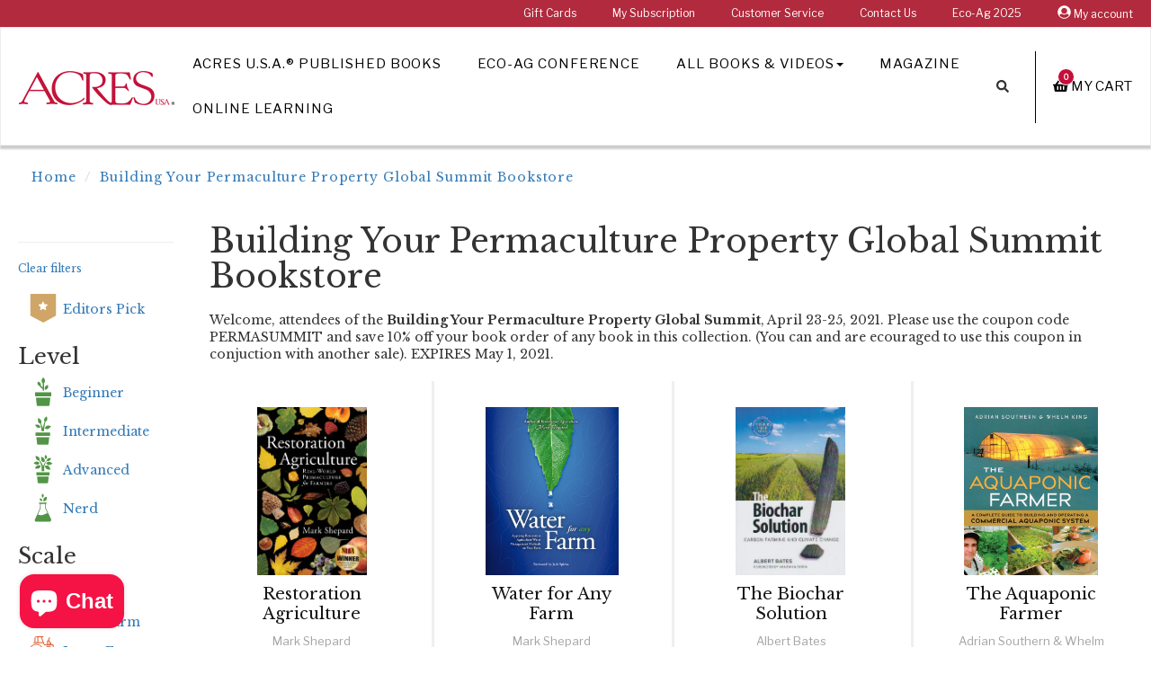

--- FILE ---
content_type: text/html; charset=utf-8
request_url: https://bookstore.acresusa.com/collections/global-summit-bookstore
body_size: 22162
content:
<!DOCTYPE html>
<!--[if IE 9]> <html class="ie9 no-js supports-no-cookies" lang="en"> <![endif]-->
<!--[if (gt IE 9)|!(IE)]><!--> <html class="no-js supports-no-cookies" lang="en"> <!--<![endif]-->
<head>
  <meta charset="utf-8"><!-- Google Tag Manager -->
  <script>(function(w,d,s,l,i){w[l]=w[l]||[];w[l].push({'gtm.start':
  new Date().getTime(),event:'gtm.js'});var f=d.getElementsByTagName(s)[0],
  j=d.createElement(s),dl=l!='dataLayer'?'&l='+l:'';j.async=true;j.src=
  'https://www.googletagmanager.com/gtm.js?id='+i+dl;f.parentNode.insertBefore(j,f);
  })(window,document,'script','dataLayer','GTM-WFBPFCL');</script>
  <!-- End Google Tag Manager --><!-- Global site tag (gtag.js) - Google Analytics -->
  <script async src="https://www.googletagmanager.com/gtag/js?id=G-0EMBYKG18X"></script>
  <script>
    window.dataLayer = window.dataLayer || [];
    function gtag(){dataLayer.push(arguments);}
    gtag('js', new Date());

    gtag('config', 'G-0EMBYKG18X');
  </script>

  <meta http-equiv="X-UA-Compatible" content="IE=edge">
  <meta name="viewport" content="width=device-width, initial-scale=1, shrink-to-fit=no">
  <meta name="theme-color" content="">
  <meta name="google-site-verification" content="MW60SHomGC24PgCL1xbuyuCJF6QrfcD-PuDBueMq-yQ" />
  <meta name="google-site-verification" content="nyyCq91cjG-o2sPty-41m0gTrrAHqq_VIUXLnHZyTCA" />
  
  <link rel="canonical" href="https://bookstore.acresusa.com/collections/global-summit-bookstore"><link rel="shortcut icon" href="//bookstore.acresusa.com/cdn/shop/files/SC-AUSA-Favicon_32x32.png?v=1613527181" type="image/png"><title>Building Your Permaculture Property Global Summit Bookstore
&ndash; Acres U.S.A. ®
</title>

  
    
      <meta name="description" content="Welcome, attendees of the Building Your Permaculture Property Global Summit, April 23-25, 2021. Please use the coupon code PERMASUMMIT and save 10% off your book order off any book in this collection. (You can and are ecouraged to use this coupon in conjuction with another sale). EXPIRES May 1, 2021.">
    
  
<!-- /snippets/social-meta-tags.liquid -->


  <meta property="og:type" content="website">
  <meta property="og:title" content="Building Your Permaculture Property Global Summit Bookstore">
  


  
    <meta name="og:description" content="Welcome, attendees of the Building Your Permaculture Property Global Summit, April 23-25, 2021. Please use the coupon code PERMASUMMIT and save 10% off your book order off any book in this collection. (You can and are ecouraged to use this coupon in conjuction with another sale). EXPIRES May 1, 2021.">
  

  <meta property="og:url" content="https://bookstore.acresusa.com/collections/global-summit-bookstore">
  <meta property="og:site_name" content="Acres U.S.A. ®">





  <meta name="twitter:site" content="@novusweb">

<meta name="twitter:card" content="summary">

<!-- External Fonts ================================================== -->
	
	

  <link href="//bookstore.acresusa.com/cdn/shop/t/32/assets/acres-theme.scss.css?v=153424880809051031611617414260" rel="stylesheet" type="text/css" media="all" />
  
  <!--[if lt IE 8]><!--><link href="//bookstore.acresusa.com/cdn/shop/t/32/assets/pw-ie7.css?v=164420048002991555681561065124" rel="stylesheet" type="text/css" media="all" /><!--<![endif]-->

  <script>
    document.documentElement.className = document.documentElement.className.replace('no-js', 'js');

    window.theme = {
      strings: {
        addToCart: "Add to Cart",
        soldOut: "Sold Out",
        unavailable: "Unavailable"
      },
      moneyFormat: "${{amount}}"
    };
  </script><!--[if (gt IE 9)|!(IE)]><!--><script src="//bookstore.acresusa.com/cdn/shop/t/32/assets/vendor.js?v=21807206603631805381561065125" defer="defer"></script><!--<![endif]-->
  <!--[if lt IE 9]><script src="//bookstore.acresusa.com/cdn/shop/t/32/assets/vendor.js?v=21807206603631805381561065125"></script><![endif]-->

  <!--[if (gt IE 9)|!(IE)]><!--><script src="//bookstore.acresusa.com/cdn/shop/t/32/assets/theme.js?v=46548184508301611801561065125" defer="defer"></script><!--<![endif]-->
  <!--[if lt IE 9]><script src="//bookstore.acresusa.com/cdn/shop/t/32/assets/theme.js?v=46548184508301611801561065125"></script><![endif]-->

  <!--[if (gt IE 9)|!(IE)]><!--><script src="//bookstore.acresusa.com/cdn/shop/t/32/assets/fontawesome-all.js?v=9861929875075973581561065122" defer="defer"></script><!--<![endif]-->
  <!--[if lt IE 9]><script src="//bookstore.acresusa.com/cdn/shop/t/32/assets/fontawesome-all.js?v=9861929875075973581561065122"></script><![endif]-->

  <script>window.performance && window.performance.mark && window.performance.mark('shopify.content_for_header.start');</script><meta name="google-site-verification" content="YjX4bFQWqWE09WRf66N5k3LePu1SDO8-erhv6Oh-2E8">
<meta name="facebook-domain-verification" content="rs703jzi10kcwwvrtq4m0r6td2dtos">
<meta name="facebook-domain-verification" content="n6uw0w6kgxlgkrpdczxthnzypzo1m7">
<meta id="shopify-digital-wallet" name="shopify-digital-wallet" content="/18293249/digital_wallets/dialog">
<meta name="shopify-checkout-api-token" content="77a4f8e9158ec4dbdee5de70ce0d9202">
<meta id="in-context-paypal-metadata" data-shop-id="18293249" data-venmo-supported="false" data-environment="production" data-locale="en_US" data-paypal-v4="true" data-currency="USD">
<link rel="alternate" type="application/atom+xml" title="Feed" href="/collections/global-summit-bookstore.atom" />
<link rel="alternate" type="application/json+oembed" href="https://bookstore.acresusa.com/collections/global-summit-bookstore.oembed">
<script async="async" src="/checkouts/internal/preloads.js?locale=en-US"></script>
<link rel="preconnect" href="https://shop.app" crossorigin="anonymous">
<script async="async" src="https://shop.app/checkouts/internal/preloads.js?locale=en-US&shop_id=18293249" crossorigin="anonymous"></script>
<script id="apple-pay-shop-capabilities" type="application/json">{"shopId":18293249,"countryCode":"US","currencyCode":"USD","merchantCapabilities":["supports3DS"],"merchantId":"gid:\/\/shopify\/Shop\/18293249","merchantName":"Acres U.S.A. ®","requiredBillingContactFields":["postalAddress","email","phone"],"requiredShippingContactFields":["postalAddress","email","phone"],"shippingType":"shipping","supportedNetworks":["visa","masterCard","amex","discover","elo","jcb"],"total":{"type":"pending","label":"Acres U.S.A. ®","amount":"1.00"},"shopifyPaymentsEnabled":true,"supportsSubscriptions":true}</script>
<script id="shopify-features" type="application/json">{"accessToken":"77a4f8e9158ec4dbdee5de70ce0d9202","betas":["rich-media-storefront-analytics"],"domain":"bookstore.acresusa.com","predictiveSearch":true,"shopId":18293249,"locale":"en"}</script>
<script>var Shopify = Shopify || {};
Shopify.shop = "swiftcom.myshopify.com";
Shopify.locale = "en";
Shopify.currency = {"active":"USD","rate":"1.0"};
Shopify.country = "US";
Shopify.theme = {"name":"SC Acres Theme - Production","id":44643942473,"schema_name":"Acres USA","schema_version":"1.0.0","theme_store_id":null,"role":"main"};
Shopify.theme.handle = "null";
Shopify.theme.style = {"id":null,"handle":null};
Shopify.cdnHost = "bookstore.acresusa.com/cdn";
Shopify.routes = Shopify.routes || {};
Shopify.routes.root = "/";</script>
<script type="module">!function(o){(o.Shopify=o.Shopify||{}).modules=!0}(window);</script>
<script>!function(o){function n(){var o=[];function n(){o.push(Array.prototype.slice.apply(arguments))}return n.q=o,n}var t=o.Shopify=o.Shopify||{};t.loadFeatures=n(),t.autoloadFeatures=n()}(window);</script>
<script>
  window.ShopifyPay = window.ShopifyPay || {};
  window.ShopifyPay.apiHost = "shop.app\/pay";
  window.ShopifyPay.redirectState = null;
</script>
<script id="shop-js-analytics" type="application/json">{"pageType":"collection"}</script>
<script defer="defer" async type="module" src="//bookstore.acresusa.com/cdn/shopifycloud/shop-js/modules/v2/client.init-shop-cart-sync_DRRuZ9Jb.en.esm.js"></script>
<script defer="defer" async type="module" src="//bookstore.acresusa.com/cdn/shopifycloud/shop-js/modules/v2/chunk.common_Bq80O0pE.esm.js"></script>
<script type="module">
  await import("//bookstore.acresusa.com/cdn/shopifycloud/shop-js/modules/v2/client.init-shop-cart-sync_DRRuZ9Jb.en.esm.js");
await import("//bookstore.acresusa.com/cdn/shopifycloud/shop-js/modules/v2/chunk.common_Bq80O0pE.esm.js");

  window.Shopify.SignInWithShop?.initShopCartSync?.({"fedCMEnabled":true,"windoidEnabled":true});

</script>
<script>
  window.Shopify = window.Shopify || {};
  if (!window.Shopify.featureAssets) window.Shopify.featureAssets = {};
  window.Shopify.featureAssets['shop-js'] = {"shop-cart-sync":["modules/v2/client.shop-cart-sync_CY6GlUyO.en.esm.js","modules/v2/chunk.common_Bq80O0pE.esm.js"],"init-fed-cm":["modules/v2/client.init-fed-cm_rCPA2mwL.en.esm.js","modules/v2/chunk.common_Bq80O0pE.esm.js"],"shop-button":["modules/v2/client.shop-button_BbiiMs1V.en.esm.js","modules/v2/chunk.common_Bq80O0pE.esm.js"],"init-windoid":["modules/v2/client.init-windoid_CeH2ldPv.en.esm.js","modules/v2/chunk.common_Bq80O0pE.esm.js"],"init-shop-cart-sync":["modules/v2/client.init-shop-cart-sync_DRRuZ9Jb.en.esm.js","modules/v2/chunk.common_Bq80O0pE.esm.js"],"shop-cash-offers":["modules/v2/client.shop-cash-offers_DA_Qgce8.en.esm.js","modules/v2/chunk.common_Bq80O0pE.esm.js","modules/v2/chunk.modal_OrVZAp2A.esm.js"],"init-shop-email-lookup-coordinator":["modules/v2/client.init-shop-email-lookup-coordinator_Boi2XQpp.en.esm.js","modules/v2/chunk.common_Bq80O0pE.esm.js"],"shop-toast-manager":["modules/v2/client.shop-toast-manager_DFZ6KygB.en.esm.js","modules/v2/chunk.common_Bq80O0pE.esm.js"],"avatar":["modules/v2/client.avatar_BTnouDA3.en.esm.js"],"pay-button":["modules/v2/client.pay-button_Dggf_qxG.en.esm.js","modules/v2/chunk.common_Bq80O0pE.esm.js"],"init-customer-accounts-sign-up":["modules/v2/client.init-customer-accounts-sign-up_DBLY8aTL.en.esm.js","modules/v2/client.shop-login-button_DXWcN-dk.en.esm.js","modules/v2/chunk.common_Bq80O0pE.esm.js","modules/v2/chunk.modal_OrVZAp2A.esm.js"],"shop-login-button":["modules/v2/client.shop-login-button_DXWcN-dk.en.esm.js","modules/v2/chunk.common_Bq80O0pE.esm.js","modules/v2/chunk.modal_OrVZAp2A.esm.js"],"init-shop-for-new-customer-accounts":["modules/v2/client.init-shop-for-new-customer-accounts_C4srtWVy.en.esm.js","modules/v2/client.shop-login-button_DXWcN-dk.en.esm.js","modules/v2/chunk.common_Bq80O0pE.esm.js","modules/v2/chunk.modal_OrVZAp2A.esm.js"],"init-customer-accounts":["modules/v2/client.init-customer-accounts_B87wJPkU.en.esm.js","modules/v2/client.shop-login-button_DXWcN-dk.en.esm.js","modules/v2/chunk.common_Bq80O0pE.esm.js","modules/v2/chunk.modal_OrVZAp2A.esm.js"],"shop-follow-button":["modules/v2/client.shop-follow-button_73Y7kLC8.en.esm.js","modules/v2/chunk.common_Bq80O0pE.esm.js","modules/v2/chunk.modal_OrVZAp2A.esm.js"],"checkout-modal":["modules/v2/client.checkout-modal_cwDmpVG-.en.esm.js","modules/v2/chunk.common_Bq80O0pE.esm.js","modules/v2/chunk.modal_OrVZAp2A.esm.js"],"lead-capture":["modules/v2/client.lead-capture_BhKPkfCX.en.esm.js","modules/v2/chunk.common_Bq80O0pE.esm.js","modules/v2/chunk.modal_OrVZAp2A.esm.js"],"shop-login":["modules/v2/client.shop-login_DUQNAY7C.en.esm.js","modules/v2/chunk.common_Bq80O0pE.esm.js","modules/v2/chunk.modal_OrVZAp2A.esm.js"],"payment-terms":["modules/v2/client.payment-terms_vFzUuRO4.en.esm.js","modules/v2/chunk.common_Bq80O0pE.esm.js","modules/v2/chunk.modal_OrVZAp2A.esm.js"]};
</script>
<script>(function() {
  var isLoaded = false;
  function asyncLoad() {
    if (isLoaded) return;
    isLoaded = true;
    var urls = ["https:\/\/chimpstatic.com\/mcjs-connected\/js\/users\/e133b4080ff5565f10e0b2e4e\/c0064bf45d18c81164ae3f8a4.js?shop=swiftcom.myshopify.com","https:\/\/api.omappapi.com\/shopify\/embed\/?shop=swiftcom.myshopify.com","https:\/\/kp-9dfa.klickly.com\/boa.js?v=50\u0026tw=0\u0026ga4=0\u0026version=v2\u0026platform=shopify\u0026account_id=1077\u0026b_type_cart=390d52883432ff16\u0026b_type_visit=b802f60cd7d0afbf\u0026b_type_checkout=a24c2ad8335bbc35\u0026shop=swiftcom.myshopify.com","https:\/\/cdn.logbase.io\/lb-upsell-wrapper.js?shop=swiftcom.myshopify.com","https:\/\/d1639lhkj5l89m.cloudfront.net\/js\/storefront\/uppromote.js?shop=swiftcom.myshopify.com","https:\/\/evey-files.s3.amazonaws.com\/js\/online_store.js?shop=swiftcom.myshopify.com"];
    for (var i = 0; i < urls.length; i++) {
      var s = document.createElement('script');
      s.type = 'text/javascript';
      s.async = true;
      s.src = urls[i];
      var x = document.getElementsByTagName('script')[0];
      x.parentNode.insertBefore(s, x);
    }
  };
  if(window.attachEvent) {
    window.attachEvent('onload', asyncLoad);
  } else {
    window.addEventListener('load', asyncLoad, false);
  }
})();</script>
<script id="__st">var __st={"a":18293249,"offset":-25200,"reqid":"4b30aae2-5f48-46c9-a692-82d76927b6ae-1763722037","pageurl":"bookstore.acresusa.com\/collections\/global-summit-bookstore","u":"cd2f901cf1d6","p":"collection","rtyp":"collection","rid":246107177129};</script>
<script>window.ShopifyPaypalV4VisibilityTracking = true;</script>
<script id="captcha-bootstrap">!function(){'use strict';const t='contact',e='account',n='new_comment',o=[[t,t],['blogs',n],['comments',n],[t,'customer']],c=[[e,'customer_login'],[e,'guest_login'],[e,'recover_customer_password'],[e,'create_customer']],r=t=>t.map((([t,e])=>`form[action*='/${t}']:not([data-nocaptcha='true']) input[name='form_type'][value='${e}']`)).join(','),a=t=>()=>t?[...document.querySelectorAll(t)].map((t=>t.form)):[];function s(){const t=[...o],e=r(t);return a(e)}const i='password',u='form_key',d=['recaptcha-v3-token','g-recaptcha-response','h-captcha-response',i],f=()=>{try{return window.sessionStorage}catch{return}},m='__shopify_v',_=t=>t.elements[u];function p(t,e,n=!1){try{const o=window.sessionStorage,c=JSON.parse(o.getItem(e)),{data:r}=function(t){const{data:e,action:n}=t;return t[m]||n?{data:e,action:n}:{data:t,action:n}}(c);for(const[e,n]of Object.entries(r))t.elements[e]&&(t.elements[e].value=n);n&&o.removeItem(e)}catch(o){console.error('form repopulation failed',{error:o})}}const l='form_type',E='cptcha';function T(t){t.dataset[E]=!0}const w=window,h=w.document,L='Shopify',v='ce_forms',y='captcha';let A=!1;((t,e)=>{const n=(g='f06e6c50-85a8-45c8-87d0-21a2b65856fe',I='https://cdn.shopify.com/shopifycloud/storefront-forms-hcaptcha/ce_storefront_forms_captcha_hcaptcha.v1.5.2.iife.js',D={infoText:'Protected by hCaptcha',privacyText:'Privacy',termsText:'Terms'},(t,e,n)=>{const o=w[L][v],c=o.bindForm;if(c)return c(t,g,e,D).then(n);var r;o.q.push([[t,g,e,D],n]),r=I,A||(h.body.append(Object.assign(h.createElement('script'),{id:'captcha-provider',async:!0,src:r})),A=!0)});var g,I,D;w[L]=w[L]||{},w[L][v]=w[L][v]||{},w[L][v].q=[],w[L][y]=w[L][y]||{},w[L][y].protect=function(t,e){n(t,void 0,e),T(t)},Object.freeze(w[L][y]),function(t,e,n,w,h,L){const[v,y,A,g]=function(t,e,n){const i=e?o:[],u=t?c:[],d=[...i,...u],f=r(d),m=r(i),_=r(d.filter((([t,e])=>n.includes(e))));return[a(f),a(m),a(_),s()]}(w,h,L),I=t=>{const e=t.target;return e instanceof HTMLFormElement?e:e&&e.form},D=t=>v().includes(t);t.addEventListener('submit',(t=>{const e=I(t);if(!e)return;const n=D(e)&&!e.dataset.hcaptchaBound&&!e.dataset.recaptchaBound,o=_(e),c=g().includes(e)&&(!o||!o.value);(n||c)&&t.preventDefault(),c&&!n&&(function(t){try{if(!f())return;!function(t){const e=f();if(!e)return;const n=_(t);if(!n)return;const o=n.value;o&&e.removeItem(o)}(t);const e=Array.from(Array(32),(()=>Math.random().toString(36)[2])).join('');!function(t,e){_(t)||t.append(Object.assign(document.createElement('input'),{type:'hidden',name:u})),t.elements[u].value=e}(t,e),function(t,e){const n=f();if(!n)return;const o=[...t.querySelectorAll(`input[type='${i}']`)].map((({name:t})=>t)),c=[...d,...o],r={};for(const[a,s]of new FormData(t).entries())c.includes(a)||(r[a]=s);n.setItem(e,JSON.stringify({[m]:1,action:t.action,data:r}))}(t,e)}catch(e){console.error('failed to persist form',e)}}(e),e.submit())}));const S=(t,e)=>{t&&!t.dataset[E]&&(n(t,e.some((e=>e===t))),T(t))};for(const o of['focusin','change'])t.addEventListener(o,(t=>{const e=I(t);D(e)&&S(e,y())}));const B=e.get('form_key'),M=e.get(l),P=B&&M;t.addEventListener('DOMContentLoaded',(()=>{const t=y();if(P)for(const e of t)e.elements[l].value===M&&p(e,B);[...new Set([...A(),...v().filter((t=>'true'===t.dataset.shopifyCaptcha))])].forEach((e=>S(e,t)))}))}(h,new URLSearchParams(w.location.search),n,t,e,['guest_login'])})(!0,!0)}();</script>
<script integrity="sha256-52AcMU7V7pcBOXWImdc/TAGTFKeNjmkeM1Pvks/DTgc=" data-source-attribution="shopify.loadfeatures" defer="defer" src="//bookstore.acresusa.com/cdn/shopifycloud/storefront/assets/storefront/load_feature-81c60534.js" crossorigin="anonymous"></script>
<script crossorigin="anonymous" defer="defer" src="//bookstore.acresusa.com/cdn/shopifycloud/storefront/assets/shopify_pay/storefront-65b4c6d7.js?v=20250812"></script>
<script data-source-attribution="shopify.dynamic_checkout.dynamic.init">var Shopify=Shopify||{};Shopify.PaymentButton=Shopify.PaymentButton||{isStorefrontPortableWallets:!0,init:function(){window.Shopify.PaymentButton.init=function(){};var t=document.createElement("script");t.src="https://bookstore.acresusa.com/cdn/shopifycloud/portable-wallets/latest/portable-wallets.en.js",t.type="module",document.head.appendChild(t)}};
</script>
<script data-source-attribution="shopify.dynamic_checkout.buyer_consent">
  function portableWalletsHideBuyerConsent(e){var t=document.getElementById("shopify-buyer-consent"),n=document.getElementById("shopify-subscription-policy-button");t&&n&&(t.classList.add("hidden"),t.setAttribute("aria-hidden","true"),n.removeEventListener("click",e))}function portableWalletsShowBuyerConsent(e){var t=document.getElementById("shopify-buyer-consent"),n=document.getElementById("shopify-subscription-policy-button");t&&n&&(t.classList.remove("hidden"),t.removeAttribute("aria-hidden"),n.addEventListener("click",e))}window.Shopify?.PaymentButton&&(window.Shopify.PaymentButton.hideBuyerConsent=portableWalletsHideBuyerConsent,window.Shopify.PaymentButton.showBuyerConsent=portableWalletsShowBuyerConsent);
</script>
<script data-source-attribution="shopify.dynamic_checkout.cart.bootstrap">document.addEventListener("DOMContentLoaded",(function(){function t(){return document.querySelector("shopify-accelerated-checkout-cart, shopify-accelerated-checkout")}if(t())Shopify.PaymentButton.init();else{new MutationObserver((function(e,n){t()&&(Shopify.PaymentButton.init(),n.disconnect())})).observe(document.body,{childList:!0,subtree:!0})}}));
</script>
<link id="shopify-accelerated-checkout-styles" rel="stylesheet" media="screen" href="https://bookstore.acresusa.com/cdn/shopifycloud/portable-wallets/latest/accelerated-checkout-backwards-compat.css" crossorigin="anonymous">
<style id="shopify-accelerated-checkout-cart">
        #shopify-buyer-consent {
  margin-top: 1em;
  display: inline-block;
  width: 100%;
}

#shopify-buyer-consent.hidden {
  display: none;
}

#shopify-subscription-policy-button {
  background: none;
  border: none;
  padding: 0;
  text-decoration: underline;
  font-size: inherit;
  cursor: pointer;
}

#shopify-subscription-policy-button::before {
  box-shadow: none;
}

      </style>

<script>window.performance && window.performance.mark && window.performance.mark('shopify.content_for_header.end');</script>

<script src="https://cdn.shopify.com/extensions/019a9d36-51ca-72b4-8e3d-d5a3dc6da184/lb-upsell-205/assets/lb-selleasy.js" type="text/javascript" defer="defer"></script>
<script src="https://cdn.shopify.com/extensions/7bc9bb47-adfa-4267-963e-cadee5096caf/inbox-1252/assets/inbox-chat-loader.js" type="text/javascript" defer="defer"></script>
<meta property="og:image" content="https://cdn.shopify.com/s/files/1/1829/3249/files/Recurso_1_2x_fbe39b91-f398-4671-80d0-20204fc287ab.png?height=628&pad_color=fff&v=1613526239&width=1200" />
<meta property="og:image:secure_url" content="https://cdn.shopify.com/s/files/1/1829/3249/files/Recurso_1_2x_fbe39b91-f398-4671-80d0-20204fc287ab.png?height=628&pad_color=fff&v=1613526239&width=1200" />
<meta property="og:image:width" content="1200" />
<meta property="og:image:height" content="628" />
<meta property="og:image:alt" content="Acres USA logo" />
<link href="https://monorail-edge.shopifysvc.com" rel="dns-prefetch">
<script>(function(){if ("sendBeacon" in navigator && "performance" in window) {try {var session_token_from_headers = performance.getEntriesByType('navigation')[0].serverTiming.find(x => x.name == '_s').description;} catch {var session_token_from_headers = undefined;}var session_cookie_matches = document.cookie.match(/_shopify_s=([^;]*)/);var session_token_from_cookie = session_cookie_matches && session_cookie_matches.length === 2 ? session_cookie_matches[1] : "";var session_token = session_token_from_headers || session_token_from_cookie || "";function handle_abandonment_event(e) {var entries = performance.getEntries().filter(function(entry) {return /monorail-edge.shopifysvc.com/.test(entry.name);});if (!window.abandonment_tracked && entries.length === 0) {window.abandonment_tracked = true;var currentMs = Date.now();var navigation_start = performance.timing.navigationStart;var payload = {shop_id: 18293249,url: window.location.href,navigation_start,duration: currentMs - navigation_start,session_token,page_type: "collection"};window.navigator.sendBeacon("https://monorail-edge.shopifysvc.com/v1/produce", JSON.stringify({schema_id: "online_store_buyer_site_abandonment/1.1",payload: payload,metadata: {event_created_at_ms: currentMs,event_sent_at_ms: currentMs}}));}}window.addEventListener('pagehide', handle_abandonment_event);}}());</script>
<script id="web-pixels-manager-setup">(function e(e,d,r,n,o){if(void 0===o&&(o={}),!Boolean(null===(a=null===(i=window.Shopify)||void 0===i?void 0:i.analytics)||void 0===a?void 0:a.replayQueue)){var i,a;window.Shopify=window.Shopify||{};var t=window.Shopify;t.analytics=t.analytics||{};var s=t.analytics;s.replayQueue=[],s.publish=function(e,d,r){return s.replayQueue.push([e,d,r]),!0};try{self.performance.mark("wpm:start")}catch(e){}var l=function(){var e={modern:/Edge?\/(1{2}[4-9]|1[2-9]\d|[2-9]\d{2}|\d{4,})\.\d+(\.\d+|)|Firefox\/(1{2}[4-9]|1[2-9]\d|[2-9]\d{2}|\d{4,})\.\d+(\.\d+|)|Chrom(ium|e)\/(9{2}|\d{3,})\.\d+(\.\d+|)|(Maci|X1{2}).+ Version\/(15\.\d+|(1[6-9]|[2-9]\d|\d{3,})\.\d+)([,.]\d+|)( \(\w+\)|)( Mobile\/\w+|) Safari\/|Chrome.+OPR\/(9{2}|\d{3,})\.\d+\.\d+|(CPU[ +]OS|iPhone[ +]OS|CPU[ +]iPhone|CPU IPhone OS|CPU iPad OS)[ +]+(15[._]\d+|(1[6-9]|[2-9]\d|\d{3,})[._]\d+)([._]\d+|)|Android:?[ /-](13[3-9]|1[4-9]\d|[2-9]\d{2}|\d{4,})(\.\d+|)(\.\d+|)|Android.+Firefox\/(13[5-9]|1[4-9]\d|[2-9]\d{2}|\d{4,})\.\d+(\.\d+|)|Android.+Chrom(ium|e)\/(13[3-9]|1[4-9]\d|[2-9]\d{2}|\d{4,})\.\d+(\.\d+|)|SamsungBrowser\/([2-9]\d|\d{3,})\.\d+/,legacy:/Edge?\/(1[6-9]|[2-9]\d|\d{3,})\.\d+(\.\d+|)|Firefox\/(5[4-9]|[6-9]\d|\d{3,})\.\d+(\.\d+|)|Chrom(ium|e)\/(5[1-9]|[6-9]\d|\d{3,})\.\d+(\.\d+|)([\d.]+$|.*Safari\/(?![\d.]+ Edge\/[\d.]+$))|(Maci|X1{2}).+ Version\/(10\.\d+|(1[1-9]|[2-9]\d|\d{3,})\.\d+)([,.]\d+|)( \(\w+\)|)( Mobile\/\w+|) Safari\/|Chrome.+OPR\/(3[89]|[4-9]\d|\d{3,})\.\d+\.\d+|(CPU[ +]OS|iPhone[ +]OS|CPU[ +]iPhone|CPU IPhone OS|CPU iPad OS)[ +]+(10[._]\d+|(1[1-9]|[2-9]\d|\d{3,})[._]\d+)([._]\d+|)|Android:?[ /-](13[3-9]|1[4-9]\d|[2-9]\d{2}|\d{4,})(\.\d+|)(\.\d+|)|Mobile Safari.+OPR\/([89]\d|\d{3,})\.\d+\.\d+|Android.+Firefox\/(13[5-9]|1[4-9]\d|[2-9]\d{2}|\d{4,})\.\d+(\.\d+|)|Android.+Chrom(ium|e)\/(13[3-9]|1[4-9]\d|[2-9]\d{2}|\d{4,})\.\d+(\.\d+|)|Android.+(UC? ?Browser|UCWEB|U3)[ /]?(15\.([5-9]|\d{2,})|(1[6-9]|[2-9]\d|\d{3,})\.\d+)\.\d+|SamsungBrowser\/(5\.\d+|([6-9]|\d{2,})\.\d+)|Android.+MQ{2}Browser\/(14(\.(9|\d{2,})|)|(1[5-9]|[2-9]\d|\d{3,})(\.\d+|))(\.\d+|)|K[Aa][Ii]OS\/(3\.\d+|([4-9]|\d{2,})\.\d+)(\.\d+|)/},d=e.modern,r=e.legacy,n=navigator.userAgent;return n.match(d)?"modern":n.match(r)?"legacy":"unknown"}(),u="modern"===l?"modern":"legacy",c=(null!=n?n:{modern:"",legacy:""})[u],f=function(e){return[e.baseUrl,"/wpm","/b",e.hashVersion,"modern"===e.buildTarget?"m":"l",".js"].join("")}({baseUrl:d,hashVersion:r,buildTarget:u}),m=function(e){var d=e.version,r=e.bundleTarget,n=e.surface,o=e.pageUrl,i=e.monorailEndpoint;return{emit:function(e){var a=e.status,t=e.errorMsg,s=(new Date).getTime(),l=JSON.stringify({metadata:{event_sent_at_ms:s},events:[{schema_id:"web_pixels_manager_load/3.1",payload:{version:d,bundle_target:r,page_url:o,status:a,surface:n,error_msg:t},metadata:{event_created_at_ms:s}}]});if(!i)return console&&console.warn&&console.warn("[Web Pixels Manager] No Monorail endpoint provided, skipping logging."),!1;try{return self.navigator.sendBeacon.bind(self.navigator)(i,l)}catch(e){}var u=new XMLHttpRequest;try{return u.open("POST",i,!0),u.setRequestHeader("Content-Type","text/plain"),u.send(l),!0}catch(e){return console&&console.warn&&console.warn("[Web Pixels Manager] Got an unhandled error while logging to Monorail."),!1}}}}({version:r,bundleTarget:l,surface:e.surface,pageUrl:self.location.href,monorailEndpoint:e.monorailEndpoint});try{o.browserTarget=l,function(e){var d=e.src,r=e.async,n=void 0===r||r,o=e.onload,i=e.onerror,a=e.sri,t=e.scriptDataAttributes,s=void 0===t?{}:t,l=document.createElement("script"),u=document.querySelector("head"),c=document.querySelector("body");if(l.async=n,l.src=d,a&&(l.integrity=a,l.crossOrigin="anonymous"),s)for(var f in s)if(Object.prototype.hasOwnProperty.call(s,f))try{l.dataset[f]=s[f]}catch(e){}if(o&&l.addEventListener("load",o),i&&l.addEventListener("error",i),u)u.appendChild(l);else{if(!c)throw new Error("Did not find a head or body element to append the script");c.appendChild(l)}}({src:f,async:!0,onload:function(){if(!function(){var e,d;return Boolean(null===(d=null===(e=window.Shopify)||void 0===e?void 0:e.analytics)||void 0===d?void 0:d.initialized)}()){var d=window.webPixelsManager.init(e)||void 0;if(d){var r=window.Shopify.analytics;r.replayQueue.forEach((function(e){var r=e[0],n=e[1],o=e[2];d.publishCustomEvent(r,n,o)})),r.replayQueue=[],r.publish=d.publishCustomEvent,r.visitor=d.visitor,r.initialized=!0}}},onerror:function(){return m.emit({status:"failed",errorMsg:"".concat(f," has failed to load")})},sri:function(e){var d=/^sha384-[A-Za-z0-9+/=]+$/;return"string"==typeof e&&d.test(e)}(c)?c:"",scriptDataAttributes:o}),m.emit({status:"loading"})}catch(e){m.emit({status:"failed",errorMsg:(null==e?void 0:e.message)||"Unknown error"})}}})({shopId: 18293249,storefrontBaseUrl: "https://bookstore.acresusa.com",extensionsBaseUrl: "https://extensions.shopifycdn.com/cdn/shopifycloud/web-pixels-manager",monorailEndpoint: "https://monorail-edge.shopifysvc.com/unstable/produce_batch",surface: "storefront-renderer",enabledBetaFlags: ["2dca8a86"],webPixelsConfigList: [{"id":"1464238311","configuration":"{\"shopDomain\":\"swiftcom.myshopify.com\",\"accountId\":\"1077\",\"version\":\"v2\",\"basisPixelVisit\":\"b802f60cd7d0afbf\",\"basisPixelCart\":\"390d52883432ff16\",\"basisPixelCheckout\":\"a24c2ad8335bbc35\",\"analyticsApiURL\":\"https:\\\/\\\/kp-9dfa-api.klickly.com\\\/wp\",\"ardDataApiURL\":\"https:\\\/\\\/kp-9dfa-api.klickly.com\\\/ard\"}","eventPayloadVersion":"v1","runtimeContext":"STRICT","scriptVersion":"0370d833832217b12214aeae8119db49","type":"APP","apiClientId":1821457,"privacyPurposes":["ANALYTICS","MARKETING","SALE_OF_DATA"],"dataSharingAdjustments":{"protectedCustomerApprovalScopes":["read_customer_address","read_customer_email","read_customer_name","read_customer_personal_data","read_customer_phone"]}},{"id":"1218183399","configuration":"{\"config\":\"{\\\"google_tag_ids\\\":[\\\"GT-WRC3X4LB\\\"],\\\"target_country\\\":\\\"US\\\",\\\"gtag_events\\\":[{\\\"type\\\":\\\"view_item\\\",\\\"action_label\\\":\\\"MC-EFBH84ST4D\\\"},{\\\"type\\\":\\\"purchase\\\",\\\"action_label\\\":\\\"MC-EFBH84ST4D\\\"},{\\\"type\\\":\\\"page_view\\\",\\\"action_label\\\":\\\"MC-EFBH84ST4D\\\"}],\\\"enable_monitoring_mode\\\":false}\"}","eventPayloadVersion":"v1","runtimeContext":"OPEN","scriptVersion":"b2a88bafab3e21179ed38636efcd8a93","type":"APP","apiClientId":1780363,"privacyPurposes":[],"dataSharingAdjustments":{"protectedCustomerApprovalScopes":["read_customer_address","read_customer_email","read_customer_name","read_customer_personal_data","read_customer_phone"]}},{"id":"560365799","configuration":"{\"shopId\":\"130006\"}","eventPayloadVersion":"v1","runtimeContext":"STRICT","scriptVersion":"b1c53765fa4d5a5a6c7b7368985b3ff1","type":"APP","apiClientId":2773553,"privacyPurposes":[],"dataSharingAdjustments":{"protectedCustomerApprovalScopes":["read_customer_address","read_customer_email","read_customer_name","read_customer_personal_data","read_customer_phone"]}},{"id":"195231975","configuration":"{\"pixel_id\":\"1374791455932213\",\"pixel_type\":\"facebook_pixel\",\"metaapp_system_user_token\":\"-\"}","eventPayloadVersion":"v1","runtimeContext":"OPEN","scriptVersion":"ca16bc87fe92b6042fbaa3acc2fbdaa6","type":"APP","apiClientId":2329312,"privacyPurposes":["ANALYTICS","MARKETING","SALE_OF_DATA"],"dataSharingAdjustments":{"protectedCustomerApprovalScopes":["read_customer_address","read_customer_email","read_customer_name","read_customer_personal_data","read_customer_phone"]}},{"id":"56066279","configuration":"{\"accountID\":\"selleasy-metrics-track\"}","eventPayloadVersion":"v1","runtimeContext":"STRICT","scriptVersion":"5aac1f99a8ca74af74cea751ede503d2","type":"APP","apiClientId":5519923,"privacyPurposes":[],"dataSharingAdjustments":{"protectedCustomerApprovalScopes":["read_customer_email","read_customer_name","read_customer_personal_data"]}},{"id":"60719335","eventPayloadVersion":"v1","runtimeContext":"LAX","scriptVersion":"1","type":"CUSTOM","privacyPurposes":["MARKETING"],"name":"Meta pixel (migrated)"},{"id":"shopify-app-pixel","configuration":"{}","eventPayloadVersion":"v1","runtimeContext":"STRICT","scriptVersion":"0450","apiClientId":"shopify-pixel","type":"APP","privacyPurposes":["ANALYTICS","MARKETING"]},{"id":"shopify-custom-pixel","eventPayloadVersion":"v1","runtimeContext":"LAX","scriptVersion":"0450","apiClientId":"shopify-pixel","type":"CUSTOM","privacyPurposes":["ANALYTICS","MARKETING"]}],isMerchantRequest: false,initData: {"shop":{"name":"Acres U.S.A. ®","paymentSettings":{"currencyCode":"USD"},"myshopifyDomain":"swiftcom.myshopify.com","countryCode":"US","storefrontUrl":"https:\/\/bookstore.acresusa.com"},"customer":null,"cart":null,"checkout":null,"productVariants":[],"purchasingCompany":null},},"https://bookstore.acresusa.com/cdn","ae1676cfwd2530674p4253c800m34e853cb",{"modern":"","legacy":""},{"shopId":"18293249","storefrontBaseUrl":"https:\/\/bookstore.acresusa.com","extensionBaseUrl":"https:\/\/extensions.shopifycdn.com\/cdn\/shopifycloud\/web-pixels-manager","surface":"storefront-renderer","enabledBetaFlags":"[\"2dca8a86\"]","isMerchantRequest":"false","hashVersion":"ae1676cfwd2530674p4253c800m34e853cb","publish":"custom","events":"[[\"page_viewed\",{}],[\"collection_viewed\",{\"collection\":{\"id\":\"246107177129\",\"title\":\"Building Your Permaculture Property Global Summit Bookstore\",\"productVariants\":[{\"price\":{\"amount\":25.0,\"currencyCode\":\"USD\"},\"product\":{\"title\":\"Restoration Agriculture\",\"vendor\":\"Acres USA\",\"id\":\"1442723921993\",\"untranslatedTitle\":\"Restoration Agriculture\",\"url\":\"\/products\/restoration-agriculture\",\"type\":\"Book\"},\"id\":\"12519209304137\",\"image\":{\"src\":\"\/\/bookstore.acresusa.com\/cdn\/shop\/products\/restoration_agriculture_awardseal_32814eb8-9a8c-4454-8cad-6b171d1d2937.jpg?v=1571611682\"},\"sku\":\"7170\",\"title\":\"Default Title\",\"untranslatedTitle\":\"Default Title\"},{\"price\":{\"amount\":30.0,\"currencyCode\":\"USD\"},\"product\":{\"title\":\"Water for Any Farm\",\"vendor\":\"Acres USA\",\"id\":\"4166114607177\",\"untranslatedTitle\":\"Water for Any Farm\",\"url\":\"\/products\/water-for-any-farm\",\"type\":\"Book\"},\"id\":\"30298103087177\",\"image\":{\"src\":\"\/\/bookstore.acresusa.com\/cdn\/shop\/products\/Water_for_any_Farm_FC.jpg?v=1572282079\"},\"sku\":\"7573\",\"title\":\"Default Title\",\"untranslatedTitle\":\"Default Title\"},{\"price\":{\"amount\":19.99,\"currencyCode\":\"USD\"},\"product\":{\"title\":\"The Biochar Solution\",\"vendor\":\"New Society Publishers\",\"id\":\"1442731163721\",\"untranslatedTitle\":\"The Biochar Solution\",\"url\":\"\/products\/the-biochar-solution\",\"type\":\"Book\"},\"id\":\"12519248855113\",\"image\":{\"src\":\"\/\/bookstore.acresusa.com\/cdn\/shop\/products\/7148_1f28d497-7edc-40d4-b5a4-f5548654af1b.png?v=1571611685\"},\"sku\":\"7148\",\"title\":\"Default Title\",\"untranslatedTitle\":\"Default Title\"},{\"price\":{\"amount\":49.99,\"currencyCode\":\"USD\"},\"product\":{\"title\":\"The Aquaponic Farmer\",\"vendor\":\"New Society Publishers\",\"id\":\"1442730344521\",\"untranslatedTitle\":\"The Aquaponic Farmer\",\"url\":\"\/products\/the-aquoponic-farmer\",\"type\":\"Book\"},\"id\":\"12519241482313\",\"image\":{\"src\":\"\/\/bookstore.acresusa.com\/cdn\/shop\/products\/aquaponic-farmer_the_web_bd99a534-cfcb-4916-9a19-f8d8e5593529.jpg?v=1571611684\"},\"sku\":\"7477\",\"title\":\"Default Title\",\"untranslatedTitle\":\"Default Title\"},{\"price\":{\"amount\":39.99,\"currencyCode\":\"USD\"},\"product\":{\"title\":\"The Farmer's Office, 2nd Edition\",\"vendor\":\"New Society Publishers\",\"id\":\"1442732245065\",\"untranslatedTitle\":\"The Farmer's Office, 2nd Edition\",\"url\":\"\/products\/the-farmers-office\",\"type\":\"Book\"},\"id\":\"12519253934153\",\"image\":{\"src\":\"\/\/bookstore.acresusa.com\/cdn\/shop\/files\/FarmersOffice9780865719934_cover.webp?v=1706659247\"},\"sku\":\"7431\",\"title\":\"Default Title\",\"untranslatedTitle\":\"Default Title\"},{\"price\":{\"amount\":17.0,\"currencyCode\":\"USD\"},\"product\":{\"title\":\"Advanced Top Bar Beekeeping\",\"vendor\":\"New Society Publishers\",\"id\":\"1442677358665\",\"untranslatedTitle\":\"Advanced Top Bar Beekeeping\",\"url\":\"\/products\/advanced-top-bar-beekeeping\",\"type\":\"Book\"},\"id\":\"12518984843337\",\"image\":{\"src\":\"\/\/bookstore.acresusa.com\/cdn\/shop\/products\/advanced-top-bar-beekeeping_web_1_01758ad5-bdf4-44ac-9883-4cd86533c613.jpg?v=1571611544\"},\"sku\":\"7454\",\"title\":\"Default Title\",\"untranslatedTitle\":\"Default Title\"},{\"price\":{\"amount\":39.95,\"currencyCode\":\"USD\"},\"product\":{\"title\":\"The Permaculture Handbook\",\"vendor\":\"New Society Publishers\",\"id\":\"1442736078921\",\"untranslatedTitle\":\"The Permaculture Handbook\",\"url\":\"\/products\/the-permaculture-handbook\",\"type\":\"Book\"},\"id\":\"12519273529417\",\"image\":{\"src\":\"\/\/bookstore.acresusa.com\/cdn\/shop\/products\/7157_cf5ccd28-8830-4dee-9d0d-e2966b510f56.png?v=1571611780\"},\"sku\":\"7157\",\"title\":\"Default Title\",\"untranslatedTitle\":\"Default Title\"}]}}]]"});</script><script>
  window.ShopifyAnalytics = window.ShopifyAnalytics || {};
  window.ShopifyAnalytics.meta = window.ShopifyAnalytics.meta || {};
  window.ShopifyAnalytics.meta.currency = 'USD';
  var meta = {"products":[{"id":1442723921993,"gid":"gid:\/\/shopify\/Product\/1442723921993","vendor":"Acres USA","type":"Book","variants":[{"id":12519209304137,"price":2500,"name":"Restoration Agriculture","public_title":null,"sku":"7170"}],"remote":false},{"id":4166114607177,"gid":"gid:\/\/shopify\/Product\/4166114607177","vendor":"Acres USA","type":"Book","variants":[{"id":30298103087177,"price":3000,"name":"Water for Any Farm","public_title":null,"sku":"7573"}],"remote":false},{"id":1442731163721,"gid":"gid:\/\/shopify\/Product\/1442731163721","vendor":"New Society Publishers","type":"Book","variants":[{"id":12519248855113,"price":1999,"name":"The Biochar Solution","public_title":null,"sku":"7148"}],"remote":false},{"id":1442730344521,"gid":"gid:\/\/shopify\/Product\/1442730344521","vendor":"New Society Publishers","type":"Book","variants":[{"id":12519241482313,"price":4999,"name":"The Aquaponic Farmer","public_title":null,"sku":"7477"}],"remote":false},{"id":1442732245065,"gid":"gid:\/\/shopify\/Product\/1442732245065","vendor":"New Society Publishers","type":"Book","variants":[{"id":12519253934153,"price":3999,"name":"The Farmer's Office, 2nd Edition","public_title":null,"sku":"7431"}],"remote":false},{"id":1442677358665,"gid":"gid:\/\/shopify\/Product\/1442677358665","vendor":"New Society Publishers","type":"Book","variants":[{"id":12518984843337,"price":1700,"name":"Advanced Top Bar Beekeeping","public_title":null,"sku":"7454"}],"remote":false},{"id":1442736078921,"gid":"gid:\/\/shopify\/Product\/1442736078921","vendor":"New Society Publishers","type":"Book","variants":[{"id":12519273529417,"price":3995,"name":"The Permaculture Handbook","public_title":null,"sku":"7157"}],"remote":false}],"page":{"pageType":"collection","resourceType":"collection","resourceId":246107177129}};
  for (var attr in meta) {
    window.ShopifyAnalytics.meta[attr] = meta[attr];
  }
</script>
<script class="analytics">
  (function () {
    var customDocumentWrite = function(content) {
      var jquery = null;

      if (window.jQuery) {
        jquery = window.jQuery;
      } else if (window.Checkout && window.Checkout.$) {
        jquery = window.Checkout.$;
      }

      if (jquery) {
        jquery('body').append(content);
      }
    };

    var hasLoggedConversion = function(token) {
      if (token) {
        return document.cookie.indexOf('loggedConversion=' + token) !== -1;
      }
      return false;
    }

    var setCookieIfConversion = function(token) {
      if (token) {
        var twoMonthsFromNow = new Date(Date.now());
        twoMonthsFromNow.setMonth(twoMonthsFromNow.getMonth() + 2);

        document.cookie = 'loggedConversion=' + token + '; expires=' + twoMonthsFromNow;
      }
    }

    var trekkie = window.ShopifyAnalytics.lib = window.trekkie = window.trekkie || [];
    if (trekkie.integrations) {
      return;
    }
    trekkie.methods = [
      'identify',
      'page',
      'ready',
      'track',
      'trackForm',
      'trackLink'
    ];
    trekkie.factory = function(method) {
      return function() {
        var args = Array.prototype.slice.call(arguments);
        args.unshift(method);
        trekkie.push(args);
        return trekkie;
      };
    };
    for (var i = 0; i < trekkie.methods.length; i++) {
      var key = trekkie.methods[i];
      trekkie[key] = trekkie.factory(key);
    }
    trekkie.load = function(config) {
      trekkie.config = config || {};
      trekkie.config.initialDocumentCookie = document.cookie;
      var first = document.getElementsByTagName('script')[0];
      var script = document.createElement('script');
      script.type = 'text/javascript';
      script.onerror = function(e) {
        var scriptFallback = document.createElement('script');
        scriptFallback.type = 'text/javascript';
        scriptFallback.onerror = function(error) {
                var Monorail = {
      produce: function produce(monorailDomain, schemaId, payload) {
        var currentMs = new Date().getTime();
        var event = {
          schema_id: schemaId,
          payload: payload,
          metadata: {
            event_created_at_ms: currentMs,
            event_sent_at_ms: currentMs
          }
        };
        return Monorail.sendRequest("https://" + monorailDomain + "/v1/produce", JSON.stringify(event));
      },
      sendRequest: function sendRequest(endpointUrl, payload) {
        // Try the sendBeacon API
        if (window && window.navigator && typeof window.navigator.sendBeacon === 'function' && typeof window.Blob === 'function' && !Monorail.isIos12()) {
          var blobData = new window.Blob([payload], {
            type: 'text/plain'
          });

          if (window.navigator.sendBeacon(endpointUrl, blobData)) {
            return true;
          } // sendBeacon was not successful

        } // XHR beacon

        var xhr = new XMLHttpRequest();

        try {
          xhr.open('POST', endpointUrl);
          xhr.setRequestHeader('Content-Type', 'text/plain');
          xhr.send(payload);
        } catch (e) {
          console.log(e);
        }

        return false;
      },
      isIos12: function isIos12() {
        return window.navigator.userAgent.lastIndexOf('iPhone; CPU iPhone OS 12_') !== -1 || window.navigator.userAgent.lastIndexOf('iPad; CPU OS 12_') !== -1;
      }
    };
    Monorail.produce('monorail-edge.shopifysvc.com',
      'trekkie_storefront_load_errors/1.1',
      {shop_id: 18293249,
      theme_id: 44643942473,
      app_name: "storefront",
      context_url: window.location.href,
      source_url: "//bookstore.acresusa.com/cdn/s/trekkie.storefront.308893168db1679b4a9f8a086857af995740364f.min.js"});

        };
        scriptFallback.async = true;
        scriptFallback.src = '//bookstore.acresusa.com/cdn/s/trekkie.storefront.308893168db1679b4a9f8a086857af995740364f.min.js';
        first.parentNode.insertBefore(scriptFallback, first);
      };
      script.async = true;
      script.src = '//bookstore.acresusa.com/cdn/s/trekkie.storefront.308893168db1679b4a9f8a086857af995740364f.min.js';
      first.parentNode.insertBefore(script, first);
    };
    trekkie.load(
      {"Trekkie":{"appName":"storefront","development":false,"defaultAttributes":{"shopId":18293249,"isMerchantRequest":null,"themeId":44643942473,"themeCityHash":"3836568725050319661","contentLanguage":"en","currency":"USD","eventMetadataId":"8fc0c308-642b-483d-a181-eb967af1923b"},"isServerSideCookieWritingEnabled":true,"monorailRegion":"shop_domain","enabledBetaFlags":["f0df213a"]},"Session Attribution":{},"S2S":{"facebookCapiEnabled":true,"source":"trekkie-storefront-renderer","apiClientId":580111}}
    );

    var loaded = false;
    trekkie.ready(function() {
      if (loaded) return;
      loaded = true;

      window.ShopifyAnalytics.lib = window.trekkie;

      var originalDocumentWrite = document.write;
      document.write = customDocumentWrite;
      try { window.ShopifyAnalytics.merchantGoogleAnalytics.call(this); } catch(error) {};
      document.write = originalDocumentWrite;

      window.ShopifyAnalytics.lib.page(null,{"pageType":"collection","resourceType":"collection","resourceId":246107177129,"shopifyEmitted":true});

      var match = window.location.pathname.match(/checkouts\/(.+)\/(thank_you|post_purchase)/)
      var token = match? match[1]: undefined;
      if (!hasLoggedConversion(token)) {
        setCookieIfConversion(token);
        window.ShopifyAnalytics.lib.track("Viewed Product Category",{"currency":"USD","category":"Collection: global-summit-bookstore","collectionName":"global-summit-bookstore","collectionId":246107177129,"nonInteraction":true},undefined,undefined,{"shopifyEmitted":true});
      }
    });


        var eventsListenerScript = document.createElement('script');
        eventsListenerScript.async = true;
        eventsListenerScript.src = "//bookstore.acresusa.com/cdn/shopifycloud/storefront/assets/shop_events_listener-3da45d37.js";
        document.getElementsByTagName('head')[0].appendChild(eventsListenerScript);

})();</script>
  <script>
  if (!window.ga || (window.ga && typeof window.ga !== 'function')) {
    window.ga = function ga() {
      (window.ga.q = window.ga.q || []).push(arguments);
      if (window.Shopify && window.Shopify.analytics && typeof window.Shopify.analytics.publish === 'function') {
        window.Shopify.analytics.publish("ga_stub_called", {}, {sendTo: "google_osp_migration"});
      }
      console.error("Shopify's Google Analytics stub called with:", Array.from(arguments), "\nSee https://help.shopify.com/manual/promoting-marketing/pixels/pixel-migration#google for more information.");
    };
    if (window.Shopify && window.Shopify.analytics && typeof window.Shopify.analytics.publish === 'function') {
      window.Shopify.analytics.publish("ga_stub_initialized", {}, {sendTo: "google_osp_migration"});
    }
  }
</script>
<script
  defer
  src="https://bookstore.acresusa.com/cdn/shopifycloud/perf-kit/shopify-perf-kit-2.1.2.min.js"
  data-application="storefront-renderer"
  data-shop-id="18293249"
  data-render-region="gcp-us-central1"
  data-page-type="collection"
  data-theme-instance-id="44643942473"
  data-theme-name="Acres USA"
  data-theme-version="1.0.0"
  data-monorail-region="shop_domain"
  data-resource-timing-sampling-rate="10"
  data-shs="true"
  data-shs-beacon="true"
  data-shs-export-with-fetch="true"
  data-shs-logs-sample-rate="1"
></script>
</head>

<body id="building-your-permaculture-property-global-summit-bookstore" class="template-collection"><!-- Google Tag Manager (noscript) -->
  <noscript><iframe src="https://www.googletagmanager.com/ns.html?id=GTM-WFBPFCL"
  height="0" width="0" style="display:none;visibility:hidden"></iframe></noscript>
  <!-- End Google Tag Manager (noscript) --><a class="sr-only sr-only-focusable" href="#MainContent">Skip to content</a>
  
  <header role="header" id="header">
		<div id="shopify-section-header-top" class="shopify-section">




	<section class="header-top " data-section-id="header-top" data-section-type="header-section" data-top-header>
		<nav class="header-top__navbar">
			<ul class="header-top__nav">
				
					<li class="header-top__nav-item">
						<a href="/products/acres-usa-gift-card" class="header-top__nav-link">Gift Cards</a>
					</li>
				
					<li class="header-top__nav-item">
						<a href="https://simplecirc.com/subscriber_login/acres-u-s-a" class="header-top__nav-link">My Subscription</a>
					</li>
				
					<li class="header-top__nav-item">
						<a href="/pages/customer-service" class="header-top__nav-link">Customer Service</a>
					</li>
				
					<li class="header-top__nav-item">
						<a href="/pages/contact-us" class="header-top__nav-link">Contact Us</a>
					</li>
				
					<li class="header-top__nav-item">
						<a href="https://conference.eco-ag.com/register" class="header-top__nav-link">Eco-Ag 2025</a>
					</li>
				
				
				<li class="header-top__nav-item">
					<a href="/account" class="header__account header-top__nav-link">
						<i class="fas fa-user-circle" aria-hidden="true"></i> My account 
					</a>
				</li>
				
			</ul>
		</nav>
	</section>


</div>
	
  	<div id="shopify-section-header-nav" class="shopify-section">



<section id="header-nav-section" data-section-id="header-nav" data-section-type="header-section">
	<nav class="navbar navbar-default sticky" data-header>
		<div class="container-fluid">
			<div class="navbar-header">
				<button type="button" class="navbar-toggle" data-mobile-menu-opener>
					<span class="sr-only">Toggle Navigation</span>
					<i class="fa fa-bars"></i>
				</button>

				
						<a href="https://www.acresusa.com" itemprop="url" class="brand-logo" title="Acres U.S.A. ® Home">
							<img src="//bookstore.acresusa.com/cdn/shop/files/Recurso_1_2x_fbe39b91-f398-4671-80d0-20204fc287ab_x38.png?v=1613526239" alt="Acres U.S.A. ® Logo" itemprop="logo">
						</a>
					

				<div class="mobile-user-buttons">
					<button class="mobile-search" data-mobile-search>
						<span class="sr-only">Search button</span>
						<i class="fa fa-search"></i>
					</button>
					<a href="/cart" class="main-navbar__cart" data-cart-toggler>
						<i class="fa fa-shopping-basket">
						</i>
						<span class="badge badge-pill badge-primary" data-cart-count-badge>0</span>
					</a>
				</div>
			</div>
			<div id="header-nav-menu" class="main-navbar slideInLeft navbar-slide-in-left"data-mobile-menu>
				
					<div class="h1 hidden-xs hidden-sm" itemscope itemtype="http://schema.org/Organization">
				
					
						<a href="https://www.acresusa.com" itemprop="url" class="brand-logo" title="Acres U.S.A. ® Home">
							<img src="//bookstore.acresusa.com/cdn/shop/files/Recurso_1_2x_fbe39b91-f398-4671-80d0-20204fc287ab_x38.png?v=1613526239" alt="Acres U.S.A. ® Logo" itemprop="logo">
						</a>
					
				
					</div>
				

				
					<form class="mobile-search-form hidden-md hidden-lg" action="/search" data-mobile-search-form>
				    <input class="form-control" type="text" placeholder="Search" name="q" value=""  />
				    <button class="mobile-search-form__button" type="submit">
				    	<span class="sr-only">Search</span>
				    	<i class="fa fa-search" aria-hidden></i>
				    </button>
					</form>
				
				<div class="header-middle-section">
					<ul class="header-nav-menu-links nav navbar-nav" >
						
								
						

							
							<li class="header-top-menu-link"><a href="/collections/acres-u-s-a-published">Acres U.S.A.® Published Books</a></li>
							
							
						
						

							
							<li class="header-top-menu-link"><a href="https://conference.eco-ag.com/register">Eco-Ag Conference</a></li>
							
							
						
						

							
							<li class="header-top-menu-link dropdown" data-dropdown-toggler><a class="dropdown-toggle" data-hover="dropdown" role="button" aria-haspopup="true" aria-expanded="false" href="/collections/books-videos">All Books & Videos<span class="caret"></span></a>
								<ul class="dropdown-menu " role="menu"><div class="dropdown-row">
										
											<div class="col-md-12
 menu-column">
											<li><a href="/collections/eco-ag-speakers">2023 Eco-Ag Speakers Collection</a></li>
											</div></div>
												<div class=" dropdown-row">
											<div class="col-md-12
 menu-column">
											<li><a href="/collections/new-titles">New Titles</a></li>
											</div></div>
												<div class=" dropdown-row">
											<div class="col-md-12
 menu-column">
											<li><a href="/collections/earth-day-book-sale">Earth Day Collection</a></li>
											</div></div>
												<div class=" dropdown-row">
											<div class="col-md-12
 menu-column">
											<li><a href="/collections/past-issues-physical">Past Magazine Issues</a></li>
											</div></div>
												<div class=" dropdown-row">
											<div class="col-md-12
 menu-column">
											<li><a href="/collections/soil-health-educators-book-collection">Soil Health Educators Collection</a></li>
											</div></div>
												<div class=" dropdown-row">
											<div class="col-md-12
 menu-column">
											<li><a href="https://bookstore.acresusa.com/pages/index">SEE ALL CATEGORIES</a></li>
											</div></div>
												<div class=" dropdown-row">
									</div>
								</ul>
							</li>
							
							
						
						

							
							<li class="header-top-menu-link"><a href="https://eco-farming.com/">Magazine</a></li>
							
							
						
						

							
							<li class="header-top-menu-link"><a href="https://learn.acresusa.com/">Online Learning</a></li>
							
							
						
						
												
						 
							
					</ul>
					<form class="header__desktop-search-form" action="/search" data-desktop-search-form>
				    <input class="form-control" type="text" placeholder="Search" name="q" value=""  />
					</form>
				</div>
				<span class="header-nav-mobile-close hidden-md hidden-lg" data-mobile-menu-closer>
					<button class="header-nav__close-button" aria-label="Close Menu"> <i class="fal fa-times" aria-hidden="true" ></i> </button>
				</span>

				
					<div class="mobile-nav-footer hidden-md hidden-lg">
						
						<ul class="mobile-nav-footer__navigation">
							
								
									<li class="mobile-nav-footer__item"><a href="/products/acres-usa-gift-card">Gift Cards</a></li>
								
									<li class="mobile-nav-footer__item"><a href="https://simplecirc.com/subscriber_login/acres-u-s-a">My Subscription</a></li>
								
									<li class="mobile-nav-footer__item"><a href="/pages/customer-service">Customer Service</a></li>
								
									<li class="mobile-nav-footer__item"><a href="/pages/contact-us">Contact Us</a></li>
								
									<li class="mobile-nav-footer__item"><a href="https://conference.eco-ag.com/register">Eco-Ag 2025</a></li>
								
						
						
							<li class="mobile-nav-footer__item">
								<a href="/account">
									<i class="fa fa-user-circle" aria-hidden></i>
									My account
								</a>
							</li>
						
						</ul>
					</div>
				
				
					<div class="main-navbar__icons-group hidden-xs hidden-sm">
						
							<button class="desktop-search-opener" data-desktop-search-opener>
								<i class="fa fa-search" aria-hidden="true"></i>
								<span class="sr-only">Search</span>
							</button>
							<button class="desktop-search-closer" data-desktop-search-closer>
								<i class="fal fa-times" aria-hidden="true"></i>
								<span class="sr-only">Close search</span>
							</button>
						
						
							<a href="/cart" class="main-navbar__cart" data-cart-toggler>
								<i class="fa fa-shopping-basket">
								</i>
								<span class="badge badge-pill badge-primary" data-cart-count-badge>0</span>
								My&nbsp;cart
							</a>
						
					</div>
				
			</div>
			<div class="navbar__overlay"></div>
		</div>
	</nav>
	<div class="ajax-cart__container" data-mini-cart data-section-type="ajax-cart">
		<div class="ajax-cart">
			
		</div>
	</div>
</section>

</div>
			
			
			
  </header>

  <main role="main" id="MainContent" tabindex="-1">
    































  

<div class="collection">
  <div class="container-fluid">
    <div class="row">
      <div class="col-sm-12">
        


<ol class="breadcrumb" role="navigation" aria-label="breadcrumbs">
  <li><a href="/" title="Home">Home</a></li>

  

    
      <li class="active"><span><a href="" title="">Building Your Permaculture Property Global Summit Bookstore</a></span></li>
    

  
</ol>


      </div>
    </div>
    <div class="row content-row">
      <div class="col-md-2">
        <div class="collection-sidebar__container">
          <div id="shopify-section-collection-sidebar" class="shopify-section"><div class="collection-sidebar">
  
  
    
  
    
  

  <div class="collection-sidebar__navigation-container">
    



	
		
	
		
	
		
	
		
	
		
	
		
	
		
	
		
	
		
	
		
	
		
	
		
	
		
	
		
	
		
	
		
	
		
	
		
	
		
	
		
	
		
	
		
	
		
	
		
	
		
	

	
		
	
		
	
		
	
		
	
		
	
		
	
		
	
		
	

	

	

	
		
	
		
	
		
	
		
	
		
	

	
















<hr />
<a class="small" style="padding-bottom: 20px; display: block;" href="/collections/global-summit-bookstore" title="Click to clear all filters">Clear filters</a>


	<ul class="icon-list">
		<li><svg aria-hidden="true" focusable="false" role="presentation" class="icon icon-editors-pick" viewBox="0 0 47 53"><g fill="none" fill-rule="evenodd"><path d="M-19-16h85v85h-85z"/><path d="M0 0h47v40.217L23.708 53 0 40.217V0zm31.915 20.153c0-.254-.192-.412-.577-.473l-5.172-.751-2.318-4.681c-.13-.281-.3-.422-.505-.422-.206 0-.375.14-.505.422l-2.318 4.68-5.172.752c-.385.061-.577.219-.577.473 0 .144.085.308.257.494l3.75 3.641-.886 5.144c-.013.096-.02.164-.02.206 0 .144.036.265.108.365.072.1.18.149.325.149a.876.876 0 0 0 .412-.123l4.626-2.428 4.626 2.428a.835.835 0 0 0 .412.123c.137 0 .242-.05.314-.15a.605.605 0 0 0 .108-.364c0-.09-.003-.158-.01-.206l-.886-5.144 3.74-3.641c.179-.179.268-.343.268-.494z" fill="#CFA668"/></g></svg><span><a href="/collections/global-summit-bookstore/editors-pick" title="Narrow selection to products matching tag editors-pick">Editors Pick</a></span></a></li>
	</ul>





	<h3>Level</h3>
	<ul class="icon-list">
		
			
	    
	    	    
			<li><svg aria-hidden="true" focusable="false" role="presentation" class="icon icon-level-beginner" viewBox="0 0 33 58"><g fill="none" fill-rule="evenodd"><path d="M11.234 11.685c-1.46-2.68-5.336-3.38-5.336-3.38s-1.505 3.635-.043 6.315c.787 1.44 2.27 2.305 3.472 2.8 2.13 3.37 4.902 5.098 6.091 5.72v3.714h2.707V11.623c1.007-1.177 2.206-3.006 2.206-5.066 0-3.554-3.568-6.432-3.568-6.432s-3.565 2.878-3.565 6.432c0 2.069 1.21 3.906 2.22 5.082v8.325a14.127 14.127 0 0 1-3.705-3.84c.235-1.28.31-2.997-.479-4.44M25.883 21.756c1.677-2.71.317-6.59.317-6.59s-4.082.514-5.757 3.22c-1.678 2.71-.317 6.593-.317 6.593s4.078-.513 5.757-3.223M3.5 55.183a2.496 2.496 0 0 0 2.497 2.496h20.918a2.496 2.496 0 0 0 2.497-2.496l1.501-14.251H2l1.5 14.25zM32.205 29.946H.706a.706.706 0 0 0-.706.707v6.48c0 .388.316.706.706.706h31.5a.707.707 0 0 0 .705-.707v-6.479a.705.705 0 0 0-.706-.707" fill="#529546"/><path d="M-26-19h85v85h-85z"/></g></svg><span><a href="/collections/global-summit-bookstore/level_10_beginner" title="Narrow selection to products matching tag level_10_Beginner">Beginner</a></span></a></li>
		
			
	    
	    	    
			<li><svg aria-hidden="true" focusable="false" role="presentation" class="icon icon-level-intermediate" viewBox="0 0 36 65"><g fill="none" fill-rule="evenodd"><path d="M11.879 17.193c1.665 8.056 2.167 12.591 2.353 16.66h5.65c.466-5.673 1.313-13.112 3.182-21.158C29.867 9.752 26.676 2.776 25.776.61c-1.981 1.46-8.452 6.023-4.371 11.572-1.008 2.481-2.82 7.574-4.154 14.886 0 0-1.127-3.813-3.939-10.812C16.725 8.954 9.086 5.5 6.78 4.36c-.595 2.685-2.724 11.38 5.099 12.834" fill="#529546"/><path d="M11.55 25.65c-.511-8.08-8.982-6.392-11.532-5.942.988 2.24 4.047 9.905 11.532 5.941M21.822 27.747c7.165 5.812 12.293-2.594 13.883-5.076-2.64-.9-11.425-4.256-13.883 5.076M4.3 62.183A2.496 2.496 0 0 0 6.8 64.679h20.917a2.497 2.497 0 0 0 2.498-2.496l1.5-14.251H2.8l1.5 14.25zM33.006 36.946H1.508a.707.707 0 0 0-.707.707v6.48c0 .388.317.706.707.706h31.498a.708.708 0 0 0 .707-.707v-6.479a.706.706 0 0 0-.707-.707" fill="#529546"/><path d="M-24-12h85v85h-85z"/></g></svg><span><a href="/collections/global-summit-bookstore/level_20_intermediate" title="Narrow selection to products matching tag level_20_Intermediate">Intermediate</a></span></a></li>
		
			
	    
	    	    
			<li><svg aria-hidden="true" focusable="false" role="presentation" class="icon icon-level-advanced" viewBox="0 0 48 72"><g fill="none" fill-rule="evenodd"><path d="M5 3c.204 2.788.671 11.86 8.679 11.037 3.78 6.559 8.179 14.68 6.037 26.875h7.277c-1.945-12.534 2.26-20.364 6.612-25.676 7.151 2.811 9.581-4.565 10.392-6.765-2.434-.275-10.327-1.337-10.913 5.692-3.469 3.268-8.165 10.654-9.217 14.919-1.47-5.211-5.893-12.9-9.022-16.297C16.108 4.581 7.592 3.438 5 3" fill="#529546"/><path d="M19.537 5c-.535 3.066-2.54 13.268 7.183 13.854C31.464 9.838 22.233 6.181 19.537 5M14.926 21.107C9.511 13.003 2.224 19.095 0 20.822c2.336 1.85 9.994 8.188 14.926.285M17.544 27.501c-8.929-4.986-12.827 4.184-14.081 6.857 3.064.614 13.248 2.881 14.081-6.857M28.717 27.756c.209 10.818 10.668 9.488 13.783 9.206-1.075-3.125-4.438-13.642-13.783-9.206M31.662 21.459c5.515 8.548 13.221 2.318 15.572.552-2.406-1.969-10.289-8.715-15.572-.552M30.919 10.942C36.56 6.54 31.704 1.533 30.32 0c-1.225 1.81-5.455 7.76.599 10.942M10.348 69.012a2.496 2.496 0 0 0 2.498 2.496h20.917a2.497 2.497 0 0 0 2.499-2.496l1.5-14.251H8.85l1.499 14.25zM39.053 43.775H7.557a.706.706 0 0 0-.707.707v6.48c0 .388.316.706.707.706h31.496a.708.708 0 0 0 .708-.707v-6.479a.707.707 0 0 0-.708-.707" fill="#529546"/><path d="M-19-5h85v85h-85z"/></g></svg><span><a href="/collections/global-summit-bookstore/level_30_advanced" title="Narrow selection to products matching tag level_30_Advanced">Advanced</a></span></a></li>
		
			
	    
	    	    
			<li><svg aria-hidden="true" focusable="false" role="presentation" class="icon icon-level-nerd" viewBox="0 0 35 60"><g fill="none" fill-rule="evenodd"><path d="M6.51 44.264c2.462.824 5.046 1.236 7.753 1.236 4.276 0 7.568-3.652 12.327-3.977-1.423-3.04-3.091-6.609-5.006-10.705l-.07-.318V22h-9v8.5l-.064.301C10.08 36.2 8.1 40.686 6.51 44.264zM23.014 22v8.333c6.5 13.904 10.143 21.687 10.928 23.346 1.312 2.773-.998 5.571-3.678 5.571h-27c-2.542 0-4.212-2.503-2.67-5.585.987-1.976 4.467-9.764 10.42-23.322V22h-.75a1.5 1.5 0 1 1 0-3h13a1.5 1.5 0 0 1 0 3h-.25z" fill="#529546" fill-rule="nonzero"/><path d="M24.278 13.589c1.677-2.71.317-6.589.317-6.589s-4.082.513-5.757 3.22c-1.678 2.709-.317 6.592-.317 6.592s4.078-.513 5.757-3.223M18.755 5.236c.11-2.327-1.997-4.542-1.997-4.542s-2.289 1.556-2.399 3.88c-.11 2.326 1.999 4.544 1.999 4.544s2.286-1.555 2.397-3.882M14.561 11.974c-1.355-1.659-4.118-1.643-4.118-1.643s-.567 2.706.787 4.363c1.354 1.659 4.12 1.644 4.12 1.644s.566-2.704-.789-4.364" fill="#529546"/><path d="M-25-16h85v85h-85v-85z"/></g></svg><span><a href="/collections/global-summit-bookstore/level_40_nerd" title="Narrow selection to products matching tag level_40_Nerd">Nerd</a></span></a></li>
		
	</ul>



	<h3>Scale</h3>
	<ul class="icon-list">
		
			
	    
	    
			<li><svg aria-hidden="true" focusable="false" role="presentation" class="icon icon--wide icon-scale-garden" viewBox="0 0 65 41"><g transform="translate(-10 -26)" fill="none" fill-rule="evenodd"><ellipse stroke="#DC5728" stroke-width="2" stroke-linecap="round" cx="64.1" cy="60.558" rx="1" ry="1"/><path stroke="#DC5728" stroke-width="2" d="M11 36.977l9.56 1.626 10.458 15.45L64.1 60.558"/><path stroke="#DC5728" stroke-width="2" stroke-linecap="round" stroke-linejoin="round" d="M30.916 53.907L23.6 36.977H74L55.303 58.744"/><path d="M26.3 36.145c2.174-2.771 4.89-4.157 8.15-4.157 0 0 3.229-4.988 12.227-4.988 6 0 9.865 1.33 11.597 3.988 6.484.667 10.226 2.663 11.226 5.989M31.7 55.116v6.651c0 2.117 1.508 3.326 2.25 3.326s2.25-.95 2.25-3.326v-5.82" stroke="#DC5728" stroke-width="2" stroke-linecap="round"/><ellipse stroke="#DC5728" stroke-width="2" stroke-linecap="round" cx="64.1" cy="60.558" rx="5.4" ry="5.442"/><path d="M45.74 30.628h.72M51.5 33.349h.9M38 33.574h.9M60.14 34.256h.72" stroke="#DC5728" stroke-width="2" stroke-linecap="round"/><path d="M0 0h85v85H0z"/></g></svg><span><a href="/collections/global-summit-bookstore/scale_10_garden" title="Narrow selection to products matching tag scale_10_Garden">Garden</a></span></a></li>
		
			
	    
	    
			<li><svg aria-hidden="true" focusable="false" role="presentation" class="icon icon--wide icon-scale-small-farm" viewBox="0 0 85 48"><g transform="translate(0 -22)" fill="none" fill-rule="evenodd"><ellipse stroke="#DC5728" stroke-width="2.344" cx="74.648" cy="59.036" rx="3.739" ry="3.933"/><ellipse stroke="#DC5728" stroke-width="2.344" cx="40.852" cy="54.366" rx="12.815" ry="13.48"/><ellipse stroke="#DC5728" stroke-width="2.344" cx="40.815" cy="54.421" rx="6.981" ry="7.344"/><ellipse stroke="#DC5728" stroke-width="2.344" cx="74.648" cy="59.036" rx="8.627" ry="9.075"/><path stroke="#DC5728" stroke-width="2.344" d="M35.583 36.692H56l2.333 4.616H77v9.23M65.917 57.462h-12.25"/><path stroke="#DC5728" stroke-width="1.172" fill="#D8D8D8" d="M62.419 45.355h6.995v1.136h-6.995z"/><path d="M67.083 41.308V30.923c0-2 .716-3.173 3.209-3.173M22.75 54.577H.583M23.917 45.923l-8.75 8.654M18.348 55.154c-1.555 3.846-.972 6.73 1.75 8.654M4.083 55.154c-1.555 3.846-.972 6.73 1.75 8.654M12 54c-2.333 5-1.944 8.846 1.167 11.538M55.82 24H40.652c-3.209 0-3.209 2.116-3.209 3.173v9.52M44.333 24v12.115M55.417 36.692L51.333 24" stroke="#DC5728" stroke-width="2.344"/><path d="M0 0h85v85H0z"/></g></svg><span><a href="/collections/global-summit-bookstore/scale_20_small-farm" title="Narrow selection to products matching tag scale_20_Small Farm">Small Farm</a></span></a></li>
		
			
	    
	    
			<li><svg aria-hidden="true" focusable="false" role="presentation" class="icon icon-scale-large-farm" viewBox="0 0 77 61"><g transform="translate(-4 -12)" fill="none" fill-rule="evenodd"><ellipse stroke="#DC5728" stroke-width="2.4" cx="67.065" cy="58.917" rx="4.774" ry="4.833"/><ellipse stroke="#DC5728" stroke-width="2.4" cx="67.065" cy="58.917" rx="11.935" ry="12.083"/><path d="M43.194 13.327H24.588c-3.48 0-3.936 2.564-3.936 3.845v11.536M28.274 14.535v14.683M42.7 28.708l-5.01-15.38M16.339 29.313h26.855l2.387 6.041h23.87v7.25M62.29 39.583H51.548M62.29 42H51.548M62.887 34.75v-6.042M61.097 16.625H58.71c-.905 0-1.194-.014-1.194 1.813v6.041" stroke="#DC5728" stroke-width="2.4"/><path stroke="#DC5728" stroke-width="2.4" d="M53.935 35.354V24.48h5.371V34.75M42.597 55.292h6.564"/><ellipse stroke="#DC5728" stroke-width="2.4" cx="24.203" cy="51.976" rx="8.661" ry="8.768"/><ellipse stroke="#DC5728" stroke-width="2.4" cx="24.203" cy="51.976" rx="18.209" ry="18.435"/><ellipse stroke="#DC5728" stroke-width="2.4" cx="67.065" cy="58.917" rx="4.774" ry="4.833"/><path d="M0 0h85v85H0z"/></g></svg><span><a href="/collections/global-summit-bookstore/scale_30_large-farm" title="Narrow selection to products matching tag scale_30_Large Farm">Large Farm</a></span></a></li>
		
	</ul>



	<h3>Authors</h3>
	<ul class="icon-list">
		
			
			<li><a href="/collections/global-summit-bookstore/author_adrian-southern-whelm-king" title="Narrow selection to products matching tag author_Adrian Southern &amp; Whelm King">Adrian Southern & Whelm King</a></li>
		
			
			<li><a href="/collections/global-summit-bookstore/author_albert-bates" title="Narrow selection to products matching tag author_Albert Bates">Albert Bates</a></li>
		
			
			<li><a href="/collections/global-summit-bookstore/author_christy-hememnway" title="Narrow selection to products matching tag author_Christy Hememnway">Christy Hememnway</a></li>
		
			
			<li><a href="/collections/global-summit-bookstore/author_julia-shanks" title="Narrow selection to products matching tag author_Julia Shanks">Julia Shanks</a></li>
		
			
			<li><a href="/collections/global-summit-bookstore/author_mark-shepard" title="Narrow selection to products matching tag author_Mark Shepard">Mark Shepard</a></li>
		
			
			<li><a href="/collections/global-summit-bookstore/author_peter-bane" title="Narrow selection to products matching tag author_Peter Bane">Peter Bane</a></li>
		
	</ul>



  </div>

  
    
      
        <div class="collection-sidebar__image-block">
          
            <a href="/collections/subscriptions" title=""><img src="//bookstore.acresusa.com/cdn/shop/files/Magazine_Image_200x.png?v=1613527085" alt="" /></a>
          
        </div>
      
    
  
    
      
        <div class="collection-sidebar__callout-block u-ta-center">
          <p>Subscribe to Acres U.S.A. Magazine for just $49/year. That includes both print and digital editions!</p><p></p><p><a href="https://eco-farming.com/" target="_blank" title="https://eco-farming.com/">New Subscription</a></p><p><a href="https://simplecirc.com/subscriber_login/acres-u-s-a" target="_blank" title="https://simplecirc.com/subscriber_login/acres-u-s-a">Renew Your Subscription</a></p>
        </div>
      
    
  

</div>

</div>
        </div>
      </div>

      <div class="col-md-10">
        <div class="row">
          <div class="col-sm-12">
            <h1 class="collection-title">
              
                Building Your Permaculture Property Global Summit Bookstore
              
            </h1>
            <div class="collection-description">
	            
	            
	            	<div class="collection-description-text">
		            	Welcome, attendees of the <span data-mce-fragment="1"><strong>Building Your Permaculture Property Global Summit</strong>, April 23-25, 2021. Please use the coupon code PERMASUMMIT and save 10% off your book order of any book in this collection. (You can and are ecouraged to use this coupon in conjuction with another sale). EXPIRES May 1, 2021.</span>
	            	</div>
	            
            </div>
          </div>
          <div class="content-grid content-grid--4-accross content-grid--flush xs-stack" data-section-type="product-grid">
            
              <div class="content-grid__item">
                

<style>
  .product-card-1442723921993 .product-card__image{
    background-image: url(//bookstore.acresusa.com/cdn/shop/products/restoration_agriculture_awardseal_32814eb8-9a8c-4454-8cad-6b171d1d2937_514x.jpg?v=1571611682);
    -webkit-background-size: cover;
    background-size: cover;
    background-position: center;
  }
</style>


<div class="product-card-1442723921993 product-card product-card--alt">

  
  <a href="/collections/global-summit-bookstore/products/restoration-agriculture" class="product-card__top-message">
    <small>
      View Product
    </small>
  </a>
  

  <a href="/collections/global-summit-bookstore/products/restoration-agriculture" class="product-card__image">
    
    
  </a>

  <div class="product-card__content">

    <a href="/collections/global-summit-bookstore/products/restoration-agriculture">
      <h4 class="product-card__title">
        Restoration Agriculture
      </h4>
    </a>

    
    	
    
    	
    
    	
    
    	
    
    	
    
    	
    		
    		<p class="product-card__author">Mark Shepard</p>
    	
    
    	
    
    	
    
    	
    
    	
    
    	
    
    	
    
    	
    
    	
    
    	
    
    	
    
    	
    
    	
    
    	
    
    	
    
    	
    
    	
    
    	
    
    	
    
    	
    
    	
    
      
    

    <!-- <span class=" stamped-product-reviews-badge" data-product-sku="restoration-agriculture" data-id="1442723921993" style="display:block;"><span class="stamped-badge" data-rating="4.7" data-lang="" aria-label="Rated 4.7 out of 5 stars 15 reviews"><span class="stamped-starrating stamped-badge-starrating" aria-hidden="true"><i class="stamped-fa stamped-fa-star" aria-hidden="true"></i><i class="stamped-fa stamped-fa-star" aria-hidden="true"></i><i class="stamped-fa stamped-fa-star" aria-hidden="true"></i><i class="stamped-fa stamped-fa-star" aria-hidden="true"></i><i class="stamped-fa stamped-fa-star" aria-hidden="true"></i></span><span class="stamped-badge-caption" data-reviews="15" data-rating="4.7"  data-label="reviews" aria-label ="15 reviews" data-version="2" data-version="2">15<span style="display:none;"> reviews</span></span></span></span> -->
    <style>
    .spr-icon
    {
      color: #ffd200;
    }
  </style>
  <span class="shopify-product-reviews-badge" data-id="1442723921993"></span>
    
    <div class="product-card__price">
      
        
          $25.00
        
      
    </div>

    <button class="product-card__add-to-cart-btn btn btn-primary" data-add-to-cart-button data-product-id=12519209304137>
      Add to cart
    </button>

  </div>

</div> 
 
              </div>
            
              <div class="content-grid__item">
                

<style>
  .product-card-4166114607177 .product-card__image{
    background-image: url(//bookstore.acresusa.com/cdn/shop/products/Water_for_any_Farm_FC_514x.jpg?v=1572282079);
    -webkit-background-size: cover;
    background-size: cover;
    background-position: center;
  }
</style>


<div class="product-card-4166114607177 product-card product-card--alt">

  
  <a href="/collections/global-summit-bookstore/products/water-for-any-farm" class="product-card__top-message">
    <small>
      View Product
    </small>
  </a>
  

  <a href="/collections/global-summit-bookstore/products/water-for-any-farm" class="product-card__image">
    
    
  </a>

  <div class="product-card__content">

    <a href="/collections/global-summit-bookstore/products/water-for-any-farm">
      <h4 class="product-card__title">
        Water for Any Farm
      </h4>
    </a>

    
    	
    
    	
    
    	
    		
    		<p class="product-card__author">Mark Shepard</p>
    	
    
    	
    
    	
    
    	
    
    	
    
    	
    
    	
    
    	
    
    	
    
    	
    
    	
    
    	
    
    	
    
    	
    
    	
    
    	
    
      
    

    <!-- <span class=" stamped-product-reviews-badge" data-product-sku="water-for-any-farm" data-id="4166114607177" style="display:block;"><span class="stamped-badge" data-rating="4.9" data-lang="" aria-label="Rated 4.9 out of 5 stars 15 reviews"><span class="stamped-starrating stamped-badge-starrating" aria-hidden="true"><i class="stamped-fa stamped-fa-star" aria-hidden="true"></i><i class="stamped-fa stamped-fa-star" aria-hidden="true"></i><i class="stamped-fa stamped-fa-star" aria-hidden="true"></i><i class="stamped-fa stamped-fa-star" aria-hidden="true"></i><i class="stamped-fa stamped-fa-star" aria-hidden="true"></i></span><span class="stamped-badge-caption" data-reviews="15" data-rating="4.9"  data-label="reviews" aria-label ="15 reviews" data-version="2" data-version="2">15<span style="display:none;"> reviews</span></span></span></span> -->
    <style>
    .spr-icon
    {
      color: #ffd200;
    }
  </style>
  <span class="shopify-product-reviews-badge" data-id="4166114607177"></span>
    
    <div class="product-card__price">
      
        
          $30.00
        
      
    </div>

    <button class="product-card__add-to-cart-btn btn btn-primary" data-add-to-cart-button data-product-id=30298103087177>
      Add to cart
    </button>

  </div>

</div> 
 
              </div>
            
              <div class="content-grid__item">
                

<style>
  .product-card-1442731163721 .product-card__image{
    background-image: url(//bookstore.acresusa.com/cdn/shop/products/7148_1f28d497-7edc-40d4-b5a4-f5548654af1b_514x.png?v=1571611685);
    -webkit-background-size: cover;
    background-size: cover;
    background-position: center;
  }
</style>


<div class="product-card-1442731163721 product-card product-card--alt">

  
  <a href="/collections/global-summit-bookstore/products/the-biochar-solution" class="product-card__top-message">
    <small>
      View Product
    </small>
  </a>
  

  <a href="/collections/global-summit-bookstore/products/the-biochar-solution" class="product-card__image">
    
    
  </a>

  <div class="product-card__content">

    <a href="/collections/global-summit-bookstore/products/the-biochar-solution">
      <h4 class="product-card__title">
        The Biochar Solution
      </h4>
    </a>

    
    	
    		
    		<p class="product-card__author">Albert Bates</p>
    	
    
    	
    
    	
    
    	
    
      
    

    <!-- <span class=" stamped-product-reviews-badge" data-product-sku="the-biochar-solution" data-id="1442731163721" style="display:block;"><span class="stamped-badge" data-rating="4.0" data-lang="" aria-label="Rated 4.0 out of 5 stars"><span class="stamped-starrating stamped-badge-starrating" aria-hidden="true"><i class="stamped-fa stamped-fa-star" aria-hidden="true"></i><i class="stamped-fa stamped-fa-star" aria-hidden="true"></i><i class="stamped-fa stamped-fa-star" aria-hidden="true"></i><i class="stamped-fa stamped-fa-star" aria-hidden="true"></i><i class="stamped-fa stamped-fa-star-o" aria-hidden="true"></i></span><span class="stamped-badge-caption" data-reviews="1" data-rating="4.0"  data-label="review" aria-label="1 reviews" data-version="2" data-version="2">1<span style="display:none;"> review</span></span></span></span> -->
    <style>
    .spr-icon
    {
      color: #ffd200;
    }
  </style>
  <span class="shopify-product-reviews-badge" data-id="1442731163721"></span>
    
    <div class="product-card__price">
      
        
          $19.99
        
      
    </div>

    <button class="product-card__add-to-cart-btn btn btn-primary" data-add-to-cart-button data-product-id=12519248855113>
      Add to cart
    </button>

  </div>

</div> 
 
              </div>
            
              <div class="content-grid__item">
                

<style>
  .product-card-1442730344521 .product-card__image{
    background-image: url(//bookstore.acresusa.com/cdn/shop/products/aquaponic-farmer_the_web_bd99a534-cfcb-4916-9a19-f8d8e5593529_514x.jpg?v=1571611684);
    -webkit-background-size: cover;
    background-size: cover;
    background-position: center;
  }
</style>


<div class="product-card-1442730344521 product-card product-card--alt">

  
  <a href="/collections/global-summit-bookstore/products/the-aquoponic-farmer" class="product-card__top-message">
    <small>
      View Product
    </small>
  </a>
  

  <a href="/collections/global-summit-bookstore/products/the-aquoponic-farmer" class="product-card__image">
    
    
  </a>

  <div class="product-card__content">

    <a href="/collections/global-summit-bookstore/products/the-aquoponic-farmer">
      <h4 class="product-card__title">
        The Aquaponic Farmer
      </h4>
    </a>

    
    	
    		
    		<p class="product-card__author">Adrian Southern & Whelm King</p>
    	
    
    	
    
    	
    
    	
    
    	
    
    	
    
    	
    
    	
    
    	
    
    	
    
    	
    
    	
    
    	
    
      
    

    <!-- <span class=" stamped-product-reviews-badge" data-product-sku="the-aquoponic-farmer" data-id="1442730344521" style="display:block;"><span class="stamped-badge" data-rating="5.0" data-lang="" aria-label="Rated 5.0 out of 5 stars 2 reviews"><span class="stamped-starrating stamped-badge-starrating" aria-hidden="true"><i class="stamped-fa stamped-fa-star" aria-hidden="true"></i><i class="stamped-fa stamped-fa-star" aria-hidden="true"></i><i class="stamped-fa stamped-fa-star" aria-hidden="true"></i><i class="stamped-fa stamped-fa-star" aria-hidden="true"></i><i class="stamped-fa stamped-fa-star" aria-hidden="true"></i></span><span class="stamped-badge-caption" data-reviews="2" data-rating="5.0"  data-label="reviews" aria-label ="2 reviews" data-version="2" data-version="2">2<span style="display:none;"> reviews</span></span></span></span> -->
    <style>
    .spr-icon
    {
      color: #ffd200;
    }
  </style>
  <span class="shopify-product-reviews-badge" data-id="1442730344521"></span>
    
    <div class="product-card__price">
      
        
          $49.99
        
      
    </div>

    <button class="product-card__add-to-cart-btn btn btn-primary" data-add-to-cart-button data-product-id=12519241482313>
      Add to cart
    </button>

  </div>

</div> 
 
              </div>
            
              <div class="content-grid__item">
                

<style>
  .product-card-1442732245065 .product-card__image{
    background-image: url(//bookstore.acresusa.com/cdn/shop/files/FarmersOffice9780865719934_cover_514x.webp?v=1706659247);
    -webkit-background-size: cover;
    background-size: cover;
    background-position: center;
  }
</style>


<div class="product-card-1442732245065 product-card product-card--alt">

  
  <a href="/collections/global-summit-bookstore/products/the-farmers-office" class="product-card__top-message">
    <small>
      View Product
    </small>
  </a>
  

  <a href="/collections/global-summit-bookstore/products/the-farmers-office" class="product-card__image">
    
    
  </a>

  <div class="product-card__content">

    <a href="/collections/global-summit-bookstore/products/the-farmers-office">
      <h4 class="product-card__title">
        The Farmer's Office, 2nd Edition
      </h4>
    </a>

    
    	
    		
    		<p class="product-card__author">Julia Shanks</p>
    	
    
    	
    
    	
    
    	
    
    	
    
      
    

    <!-- <span class=" stamped-product-reviews-badge" data-product-sku="the-farmers-office" data-id="1442732245065" style="display:block;"></span> -->
    <style>
    .spr-icon
    {
      color: #ffd200;
    }
  </style>
  <span class="shopify-product-reviews-badge" data-id="1442732245065"></span>
    
    <div class="product-card__price">
      
        
          $39.99
        
      
    </div>

    <button class="product-card__add-to-cart-btn btn btn-primary" data-add-to-cart-button data-product-id=12519253934153>
      Add to cart
    </button>

  </div>

</div> 
 
              </div>
            
              <div class="content-grid__item">
                

<style>
  .product-card-1442677358665 .product-card__image{
    background-image: url(//bookstore.acresusa.com/cdn/shop/products/advanced-top-bar-beekeeping_web_1_01758ad5-bdf4-44ac-9883-4cd86533c613_514x.jpg?v=1571611544);
    -webkit-background-size: cover;
    background-size: cover;
    background-position: center;
  }
</style>


<div class="product-card-1442677358665 product-card product-card--alt">

  
  <a href="/collections/global-summit-bookstore/products/advanced-top-bar-beekeeping" class="product-card__top-message">
    <small>
      View Product
    </small>
  </a>
  

  <a href="/collections/global-summit-bookstore/products/advanced-top-bar-beekeeping" class="product-card__image">
    
      <span class="product-card__sale-badge">Sale</span>
    
    
  </a>

  <div class="product-card__content">

    <a href="/collections/global-summit-bookstore/products/advanced-top-bar-beekeeping">
      <h4 class="product-card__title">
        Advanced Top Bar Beekeeping
      </h4>
    </a>

    
    	
    		
    		<p class="product-card__author">Christy Hememnway</p>
    	
    
    	
    
    	
    
    	
    
    	
    
    	
    
    	
    
      
    

    <!-- <span class=" stamped-product-reviews-badge" data-product-sku="advanced-top-bar-beekeeping" data-id="1442677358665" style="display:block;"></span> -->
    <style>
    .spr-icon
    {
      color: #ffd200;
    }
  </style>
  <span class="shopify-product-reviews-badge" data-id="1442677358665"></span>
    
    <div class="product-card__price">
      
        
        <span class="product-card__price--highlighted">
          $17.00
        </span>
        <s class="product-card__price--original">
          $29.95
        </s>
        

      
    </div>

    <button class="product-card__add-to-cart-btn btn btn-primary" data-add-to-cart-button data-product-id=12518984843337>
      Add to cart
    </button>

  </div>

</div> 
 
              </div>
            
              <div class="content-grid__item">
                

<style>
  .product-card-1442736078921 .product-card__image{
    background-image: url(//bookstore.acresusa.com/cdn/shop/products/7157_cf5ccd28-8830-4dee-9d0d-e2966b510f56_514x.png?v=1571611780);
    -webkit-background-size: cover;
    background-size: cover;
    background-position: center;
  }
</style>


<div class="product-card-1442736078921 product-card product-card--alt">

  
  <a href="/collections/global-summit-bookstore/products/the-permaculture-handbook" class="product-card__top-message">
    <small>
      View Product
    </small>
  </a>
  

  <a href="/collections/global-summit-bookstore/products/the-permaculture-handbook" class="product-card__image">
    
      <span class="product-card__sale-badge">Sale</span>
    
    
  </a>

  <div class="product-card__content">

    <a href="/collections/global-summit-bookstore/products/the-permaculture-handbook">
      <h4 class="product-card__title">
        The Permaculture Handbook
      </h4>
    </a>

    
    	
    		
    		<p class="product-card__author">Peter Bane</p>
    	
    
    	
    
    	
    
    	
    
    	
    
      
    

    <!-- <span class=" stamped-product-reviews-badge" data-product-sku="the-permaculture-handbook" data-id="1442736078921" style="display:block;"></span> -->
    <style>
    .spr-icon
    {
      color: #ffd200;
    }
  </style>
  <span class="shopify-product-reviews-badge" data-id="1442736078921"></span>
    
    <div class="product-card__price">
      
        
        <span class="product-card__price--highlighted">
          $39.95
        </span>
        <s class="product-card__price--original">
          $44.95
        </s>
        

      
    </div>

    <button class="product-card__add-to-cart-btn btn btn-primary" data-add-to-cart-button data-product-id=12519273529417>
      Add to cart
    </button>

  </div>

</div> 
 
              </div>
            
          </div>
        </div>

        
      </div>
    </div>
  </div>
</div>


<div id="shopify-section-bottom-promo" class="shopify-section">
<section class="bottom-promo">
  
  
    <div class="bottom-promo__block col-md-12 u-bg-black">
      <div class="col-md-8 col-md-push-2">
        
          
          <a href="/collections/books-videos" title=""><img src="//bookstore.acresusa.com/cdn/shop/files/Unknown_1080x.png?v=1613678058" alt="" /></a>
        
      </div>
    </div>
  

  
    <div class="bottom-promo__block col-md-12 u-bg-rust light-text">
      <div class="col-md-8 col-md-push-2">
        <h5 class="bottom-promo__title">SPEND $100: FREE SHIPPING</h5>
      </div>
      <div class="col-md-8 col-md-push-2">
        <div class="bottom-promo__content">
          <p>Spend $100 or more and we’ll ship your order via Economy Mail free of charge (U.S. Only). <em>Every order goes out in sustainable or reused packing materials.</em></p>
        </div>
      </div>
    </div>
  

</section>

</div>

  


  </main>
  
  <footer role="footer">

		<div id="shopify-section-footer" class="shopify-section">





<section class="footer" data-section-id="footer" data-section-type="footer-section">
	<div class="container">
		<div class="row">
			<div class="col-xs-12 col-md-8 col-md-push-2 col-lg-5 col-lg-push-0">
				<div class="footer-block about-block">
					
						<div class="footer__logo">
							<img src="//bookstore.acresusa.com/cdn/shop/files/Recurso_1_2x_fbe39b91-f398-4671-80d0-20204fc287ab_x30.png?v=1613526239" alt="">
						</div>
					
					
						<div class="footer__description">
								<p>AcresUSA is North America's oldest publisher on production-scale organic and sustainable farming. For more than 50 years, our mission has been to help farmers, ranchers and market gardeners grow food profitably, sustainably, without harmful chemicals.</p>
						</div>
					
						
							<div class="footer__social-icons-container">
								
	
		
			
			<a href="http://www.facebook.com/AcresUSA" class="footer-block__social-icon">
				<i class="fab fa-facebook" aria_hidden="true"></i>
				<span class="sr-only">facebook</span>
			</a>
		
	
		
			
			<a href="http://www.twitter.com/AcresUSA" class="footer-block__social-icon">
				<i class="fab fa-twitter" aria_hidden="true"></i>
				<span class="sr-only">twitter</span>
			</a>
		
	
		
	
		
			
			<a href="https://www.instagram.com/acresusa/" class="footer-block__social-icon">
				<i class="fab fa-instagram" aria_hidden="true"></i>
				<span class="sr-only">instagram</span>
			</a>
		
	
		
	
		
	
		
	
		
			
			<a href="https://www.youtube.com/user/AcresUSAvideos" class="footer-block__social-icon">
				<i class="fab fa-youtube" aria_hidden="true"></i>
				<span class="sr-only">youtube</span>
			</a>
		
	
		
			
			<a href="https://www.linkedin.com/company/acres-u-s-a-" class="footer-block__social-icon">
				<i class="fab fa-linkedin" aria_hidden="true"></i>
				<span class="sr-only">linkedin</span>
			</a>
		
	

							</div>
						
				</div>
			</div>
			
				
						<div class="col-xs-12 col-md-8 col-md-push-2 col-lg-3 col-lg-push-0" >
							<div class="footer-block">
								<h6 class="footer-block__title">
									
										About
									
								</h6>
								<div class="footer-navigation__wrapper">
									<ul class="footer-navigation">
										
										
										<li class="footer-navigation__item">
											<a href="https://www.acresusa.com/">AcresUSA.com</a>
										</li>
										
										<li class="footer-navigation__item">
											<a href="/pages/our-history">Our History</a>
										</li>
										
										<li class="footer-navigation__item">
											<a href="https://www.acresusa.com/magazine/">Acres U.S.A. Magazine</a>
										</li>
										
										<li class="footer-navigation__item">
											<a href="https://eco-farming.com/">Acres U.S.A. Membership</a>
										</li>
										
										<li class="footer-navigation__item">
											<a href="/pages/privacy-policy">Privacy Policy</a>
										</li>
										
										<li class="footer-navigation__item">
											<a href="https://www.acresusa.com/advertise/">Advertise With Us</a>
										</li>
										
									</ul>
								</div>
							</div>
						</div>
					
			
				
						<div class="col-xs-12 col-md-8 col-md-push-2 col-lg-3 col-lg-push-0" >
							<div class="footer-block">
								<h6 class="footer-block__title">
									
										Customer support
									
								</h6>
								<div class="footer-navigation__wrapper">
									<ul class="footer-navigation">
										
										
										<li class="footer-navigation__item">
											<a href="https://simplecirc.com/subscriber_login/acres-u-s-a">Magazine Subscription</a>
										</li>
										
										<li class="footer-navigation__item">
											<a href="/account/login/">Manage Store Account</a>
										</li>
										
										<li class="footer-navigation__item">
											<a href="/pages/customer-service">Customer Service</a>
										</li>
										
										<li class="footer-navigation__item">
											<a href="/pages/contact-us">Contact Us</a>
										</li>
										
										<li class="footer-navigation__item">
											<a href="http://mailchi.mp/acresusa/newsletters">Newsletters</a>
										</li>
										
									</ul>
								</div>
							</div>
						</div>
					
			
				
						<div class="col-xs-12 col-md-8 col-md-push-2 col-lg-3 col-lg-push-0" >
							<div class="footer-block footer-block--contact">
								<h6 class="footer-block__title">
									Contact Us
								</h6>
								<div class="footer-block__content">
									<p><strong>Phone: </strong><br/><a href="tel:%20+19703924464" title="tel: +19703924464">970-392-4464</a></p><p><strong>Email:</strong><br/><a href="mailto:info@acresusa.com" title="mailto:info@acresusa.com">support@acresusa.com</a></p><p><strong>Mail: </strong><br/>P.O. Box 351<br/>Viroqua, WI 54665</p>
								</div>
							</div>
						</div>
				
			
		</div>
	</div>
</section>
<section class="copyright-section">
	<div class="row">
		<div class="col-md-12 footer-disclaimer text-center">
			<span class="copyright-section__item">
				&copy; Questor Corp. All rights reserved.
			</span>
			<span class="footer-disclaimer__links">
				| <a href="/pages/privacy-policy/" title="View our Privacy Policy">Privacy Policy</a> | 
				<a href="/pages/site-use-terms-conditions/" title="View our Site Use Terms & Conditions">Site Use Terms & Conditions</a> | 
			</span>
			<span class="copyright-section__item">Engineered by <a href="https://www.novusweb.com" title="The Art & Science of eCommerce" target="_blank">novusweb®</a></span>
		</div>
	</div>
</section>


</div>
		
  </footer>

  <!-- /snippets/ajax-cart-template.liquid -->

  <script id="CartTemplate" type="text/template" data-cart-template>
  
    {{#if items}}
      <div class="ajax-cart__row">
        <div class="ajax-cart__title">Your cart:</div>
        <div class="ajax-cart__badge badge badge-pill badge-primary" data-cart-count-badge> 2 </div>
      </div>
      <hr>
      <div class="ajax-cart__items-list">
        {{#items}}
          <div class="ajax-cart__line-item" data-id="{{ variant_id }}" data-qty="{{ quantity }}" data-ajax-item>
            <a href="{{url}}" class="ajax-cart__product-image">
              <img src="{{image}}">
            </a>
            <div class="ajax-cart__product-description">
              <a href="{{url}}" class="ajax-cart__product-name">{{title}}</a>
              {{#if variation}}
                <span class="ajax-cart__product-variation">{{variation}}</span>
              {{/if}}
              <div class="ajax-cart__qty">Qty: {{quantity}}</div>
              <div class="ajax-cart__price">{{price}}</div>
            </div>
            <div class="ajax-cart__remove-container">
              <a href="#" data-ajax-cart-item-remove data-id="{{id}}">
                <span class="sr-only">Remove item </span>
                <i class="fas fa-times-circle" aria-hidden="true"></i>
              </a>
            </div>
          </div>
        {{/items}}
      </div>
      <hr>
      <div class="ajax-cart__footer">
        <div class="ajax-cart__row">
          <span class="ajax-cart__subtotal-label">Subtotal</span>
          <span class="ajax-cart__subtotal">{{total_price}}</span>
        </div>
        <div class="ajax-cart__row">
          <a href="/cart" title="View/Edit Cart" class="ajax-cart__btn btn btn-default btn-block">View/Edit Cart</a><a href="/checkout" title="Go to Checkout" class="ajax-cart__btn btn btn-primary btn-block">Checkout</a>
        </div>
      </div>
    </div>
    {{else}}
    <div class="ajax-cart__empty-message">
      
        Your cart is currently empty.
      
    </div>
  {{/if}}
  
  </script>


	<!-- Bootstrap JS -->
	
	<script src="https://use.fontawesome.com/bf3ba0fc54.js"></script>
	<script src="https://ajax.googleapis.com/ajax/libs/jquery/1.12.4/jquery.min.js"></script>
	<script src="https://maxcdn.bootstrapcdn.com/bootstrap/3.3.7/js/bootstrap.min.js" integrity="sha384-Tc5IQib027qvyjSMfHjOMaLkfuWVxZxUPnCJA7l2mCWNIpG9mGCD8wGNIcPD7Txa" crossorigin="anonymous"></script>

	<!-- Stamped.io -->
	<script async type="text/javascript" data-api-key="" id="stamped-script-widget" src="https://cdn-stamped-io.azureedge.net/files/widget.min.js"></script>
	
	<!-- AddThis -->
	<!-- Go to www.addthis.com/dashboard to customize your tools -->
<script type="text/javascript" src="//s7.addthis.com/js/300/addthis_widget.js#pubid=ra-5b9f0cacc60a6409"></script>


  <!-- Captions for images -->
  <script type="text/javascript" charset="utf-8">
    $(document).ready(function() {
        $('.article .caption img').each(function( index ) {
            var alt = $(this).attr('alt');
            if (typeof alt !== 'undefined' && alt !== 'undefined' && alt !=='Undefined') {
              $(this).css('float', 'none');
              if (alt !== '') {
                  $(this).wrap(`<figure/>`);
                  $(this).parent().append(`<figcaption class="figcap">${alt}</figcaption>`);
              }
            }
        });

        $('.page .caption img').each(function( index ) {
            var alt = $(this).attr('alt');
            if (typeof alt !== 'undefined' && alt !== 'undefined' && alt !=='Undefined') {
              var float = $(this).css('float') || 'none';
              var width = $(this).width() + 20;
              $(this).css('float', 'none');
              if (alt !== '') {
                  $(this).wrap(`<figure style="float: ${float}" />`);
                  $(this).parent().append(`<figcaption class="figcap" style="max-width: ${width}px">${alt}</figcaption>`);
              }
            }
        });
    });
</script>

	
<div id="shopify-block-AM05QbkZpaG5MWU93V__18228966181090706294" class="shopify-block shopify-app-block">

  <script type="module" src="https://cdn.shopify.com/extensions/019a9d36-51ca-72b4-8e3d-d5a3dc6da184/lb-upsell-205/assets/lb-upsell.js" defer></script>



  <script>
    window.lbupsellToken = "9f154229321c5775915e3ba20194487f"
  </script>

<script></script>

<script type="module" src="https://cdn.shopify.com/extensions/019a9d36-51ca-72b4-8e3d-d5a3dc6da184/lb-upsell-205/assets/lb-upsell-components.esm.js" defer></script>
<script type="module" src="https://cdn.shopify.com/extensions/019a9d36-51ca-72b4-8e3d-d5a3dc6da184/lb-upsell-205/assets/lb-utils.js" defer></script>

</div><div id="shopify-block-Aajk0TllTV2lJZTdoT__15683396631634586217" class="shopify-block shopify-app-block"><script
  id="chat-button-container"
  data-horizontal-position=bottom_left
  data-vertical-position=lowest
  data-icon=chat_bubble
  data-text=chat_with_us
  data-color=#f51245
  data-secondary-color=#ffffff
  data-ternary-color=#6a6a6a
  
    data-greeting-message=%F0%9F%91%8B+Hello%21+Please+message+us+if+you+have+questions%2C+or+give+an+idea+of+what+you%E2%80%99re+looking+for.+We%E2%80%99re+happy+to+make+recommendations.+For+best+results+Please+email+support%40acresusa.com
  
  data-domain=bookstore.acresusa.com
  data-shop-domain=bookstore.acresusa.com
  data-external-identifier=QF9LjSf7CNdla_kuju9TcnHW-yc9oS1PnCGu3sRPRsk
  
>
</script>


</div><!-- Failed to render app block "8605505498557855500": app block path "shopify://apps/bogos-io-free-gift/blocks/app-embed/0432bba6-720a-4e95-be5a-b868386f7aa6" does not exist --></body>
</html>


--- FILE ---
content_type: text/javascript
request_url: https://bookstore.acresusa.com/cdn/shop/t/32/assets/theme.js?v=46548184508301611801561065125
body_size: 5709
content:
window.slate=window.slate||{},window.theme=window.theme||{},slate.a11y={pageLinkFocus:function($element){var focusClass="js-focus-hidden";$element.first().attr("tabIndex","-1").focus().addClass(focusClass).one("blur",callback);function callback(){$element.first().removeClass(focusClass).removeAttr("tabindex")}},focusHash:function(){var hash=window.location.hash;hash&&document.getElementById(hash.slice(1))&&this.pageLinkFocus($(hash))},bindInPageLinks:function(){$("a[href*=#]").on("click",function(evt){this.pageLinkFocus($(evt.currentTarget.hash))}.bind(this))},trapFocus:function(options){var eventName=options.eventNamespace?"focusin."+options.eventNamespace:"focusin";options.$elementToFocus||(options.$elementToFocus=options.$container),options.$container.attr("tabindex","-1"),options.$elementToFocus.focus(),$(document).on(eventName,function(evt){options.$container[0]!==evt.target&&!options.$container.has(evt.target).length&&options.$container.focus()})},removeTrapFocus:function(options){var eventName=options.namespace?"focusin."+options.namespace:"focusin";options.$container&&options.$container.length&&options.$container.removeAttr("tabindex"),$(document).off(eventName)}},slate.cart={cookiesEnabled:function(){var cookieEnabled=navigator.cookieEnabled;return cookieEnabled||(document.cookie="testcookie",cookieEnabled=document.cookie.indexOf("testcookie")!==-1),cookieEnabled}},function($2,Handlebars2,slate2){typeof ShopifyAPI=="undefined"&&(ShopifyAPI={}),ShopifyAPI.addToCartFromForm=function($form){var promise=$2.Deferred();return $2.ajax({url:"/cart/add.js",type:"post",dataType:"json",data:$form.serialize(),success:function(data){ShopifyAPI.getCart().then(function(data2){promise.resolve(data2)})},error:function(data){console.log("error"),promise.reject({message:"Cart wasn't updated correctly"})}}),promise},ShopifyAPI.getCart=function(){var promise=$2.Deferred();return $2.ajax({type:"get",dataType:"json",url:"/cart.js",success:function(data){var cart=data;promise.resolve(cart)},error:function(data){promise.reject({message:"Could not retrieve cart items"})}}),promise},ShopifyAPI.addItemById=function(productId){var promise=$2.Deferred();return $2.ajax({url:"/cart/add.js",type:"post",dataType:"json",data:{id:productId,quantity:1},success:function(){ShopifyAPI.getCart().then(function(data){promise.resolve(data)})}}),promise},ShopifyAPI.changeItemQuantity=function(variantId,qty){return $2.ajax({type:"post",dataType:"json",url:"/cart/change.js",data:{quantity:qty,id:variantId}})},slate2.AjaxCart=function(){$window=$2(window),$body=$2("body");var selectors={productForm:"form[action='/cart/add']",miniCart:"[data-mini-cart]",cartTemplate:"[data-cart-template]",cartToggler:"[data-cart-toggler]",cartBadge:"[data-cart-count-badge]",addToCartButton:"[data-add-to-cart-button]",removeItem:"[data-ajax-cart-item-remove]"},classes={cartOpen:"is-open",bodyCartOpen:"cart-is-open"},initialized=!1;function AjaxCart(){return this.init=function(){initialized||(this.$container=$2(selectors.miniCart),this.$cartContent=$2(selectors.miniCart).find(".ajax-cart"),this.$cartBadge=$2(selectors.cartBadge),$body.on("click",selectors.cartToggler,this.toggleCart.bind(this)),$body.on("click",selectors.addToCartButton,this.quickAddToCart.bind(this)),$body.on("click",selectors.removeItem,this.removeItem.bind(this)),this.template=Handlebars2.compile($2(selectors.cartTemplate).html()),ShopifyAPI.getCart().then(this.buildCart.bind(this)),$2(selectors.productForm).on("submit",this.ajaxFormSubmit.bind(this)))},this}return AjaxCart.prototype=$2.extend({},AjaxCart.prototype,{ajaxFormSubmit:function(e){var _this=this;e.preventDefault();var $form=$2(e.currentTarget),productData=$form.serialize();ShopifyAPI.addToCartFromForm($form).then(function(data){_this.buildCart.call(_this,data),_this.open()})},buildCart:function(cart){cart.total_price=slate2.Currency.formatMoney(cart.total_price,theme.moneyFormat),cart.items.map(function(item){if(item.image=slate2.Image.getSizedImageUrl(item.image,"200x"),item.price=slate2.Currency.formatMoney(item.price,theme.moneyFormat),item.hasOwnProperty("product"))for(var product=item.product,i=item.variant_options.length-1;i>=0;i--){var name=product.options[i],value=item.variant_options[i];item.variant_options[i]={name:name,value:value},value=="Default Title"&&delete item.variant_options[i]}return item}),this.$cartContent.empty().append(this.template(cart)),this.updateBadges(cart)},toggleCart:function(e){e.preventDefault(),this.$container.hasClass(classes.cartOpen)?this.close():this.open()},updateBadges:function(cart){$2(selectors.cartBadge).text(cart.item_count)},quickAddToCart:function(e){e.preventDefault(),$el=$2(e.target);var _this=this,productId=$el.data("product-id"),cart=ShopifyAPI.getCart();ShopifyAPI.addItemById(productId).then(function(data){_this.buildCart.call(_this,data),_this.open()})},removeItem:function(e){e.preventDefault();var $el2=$2(e.currentTarget),_this=this,productId=$el2.data("id");ShopifyAPI.changeItemQuantity(productId,0).then(function(data){_this.buildCart.call(_this,data)})},open:function(){this.$container.addClass(classes.cartOpen)},close:function(){this.$container.removeClass(classes.cartOpen)}}),AjaxCart}()}(jQuery,Handlebars,slate),slate.utils={findInstance:function(array,key,value){for(var i=0;i<array.length;i++)if(array[i][key]===value)return array[i]},removeInstance:function(array,key,value){for(var i=array.length;i--;)if(array[i][key]===value){array.splice(i,1);break}return array},compact:function(array){for(var index=-1,length=array==null?0:array.length,resIndex=0,result=[];++index<length;){var value=array[index];value&&(result[resIndex++]=value)}return result},defaultTo:function(value,defaultValue){return value==null||value!==value?defaultValue:value},toggle:function(target,classname){$(target).toggleClass(classname)}},slate.rte={wrapTable:function(){$(".rte table").wrap('<div class="rte__table-wrapper"></div>')},iframeReset:function(){var $iframeVideo=$('.rte iframe[src*="youtube.com/embed"], .rte iframe[src*="player.vimeo"]'),$iframeReset=$iframeVideo.add(".rte iframe#admin_bar_iframe");$iframeVideo.each(function(){$(this).wrap('<div class="rte__video-wrapper"></div>')}),$iframeReset.each(function(){this.src=this.src})}},slate.Sections=function(){this.constructors={},this.instances=[],$(document).on("shopify:section:load",this._onSectionLoad.bind(this)).on("shopify:section:unload",this._onSectionUnload.bind(this)).on("shopify:section:select",this._onSelect.bind(this)).on("shopify:section:deselect",this._onDeselect.bind(this)).on("shopify:section:reorder",this._onReorder.bind(this)).on("shopify:block:select",this._onBlockSelect.bind(this)).on("shopify:block:deselect",this._onBlockDeselect.bind(this))},slate.Sections.prototype=$.extend({},slate.Sections.prototype,{_createInstance:function(container,constructor){var $container=$(container),id=$container.attr("data-section-id"),type=$container.attr("data-section-type");if(constructor=constructor||this.constructors[type],typeof constructor!="undefined"){var instance=$.extend(new constructor(container),{id:id,type:type,container:container});this.instances.push(instance)}},_onSectionLoad:function(evt){var container=$("[data-section-id]",evt.target)[0];container&&this._createInstance(container)},_onSectionUnload:function(evt){var instance=slate.utils.findInstance(this.instances,"id",evt.detail.sectionId);instance&&(typeof instance.onUnload=="function"&&instance.onUnload(evt),this.instances=slate.utils.removeInstance(this.instances,"id",evt.detail.sectionId))},_onSelect:function(evt){var instance=slate.utils.findInstance(this.instances,"id",evt.detail.sectionId);instance&&typeof instance.onSelect=="function"&&instance.onSelect(evt)},_onDeselect:function(evt){var instance=slate.utils.findInstance(this.instances,"id",evt.detail.sectionId);instance&&typeof instance.onDeselect=="function"&&instance.onDeselect(evt)},_onReorder:function(evt){var instance=slate.utils.findInstance(this.instances,"id",evt.detail.sectionId);instance&&typeof instance.onReorder=="function"&&instance.onReorder(evt)},_onBlockSelect:function(evt){var instance=slate.utils.findInstance(this.instances,"id",evt.detail.sectionId);instance&&typeof instance.onBlockSelect=="function"&&instance.onBlockSelect(evt)},_onBlockDeselect:function(evt){var instance=slate.utils.findInstance(this.instances,"id",evt.detail.sectionId);instance&&typeof instance.onBlockDeselect=="function"&&instance.onBlockDeselect(evt)},register:function(type,constructor){this.constructors[type]=constructor,$("[data-section-type="+type+"]").each(function(index,container){this._createInstance(container,constructor)}.bind(this))}}),slate.Currency=function(){var moneyFormat="${{amount}}";function formatMoney(cents,format){typeof cents=="string"&&(cents=cents.replace(".",""));var value="",placeholderRegex=/\{\{\s*(\w+)\s*\}\}/,formatString=format||moneyFormat;function formatWithDelimiters(number,precision,thousands,decimal){if(precision=slate.utils.defaultTo(precision,2),thousands=slate.utils.defaultTo(thousands,","),decimal=slate.utils.defaultTo(decimal,"."),isNaN(number)||number==null)return 0;number=(number/100).toFixed(precision);var parts=number.split("."),dollarsAmount=parts[0].replace(/(\d)(?=(\d\d\d)+(?!\d))/g,"$1"+thousands),centsAmount=parts[1]?decimal+parts[1]:"";return dollarsAmount+centsAmount}switch(formatString.match(placeholderRegex)[1]){case"amount":value=formatWithDelimiters(cents,2);break;case"amount_no_decimals":value=formatWithDelimiters(cents,0);break;case"amount_with_comma_separator":value=formatWithDelimiters(cents,2,".",",");break;case"amount_no_decimals_with_comma_separator":value=formatWithDelimiters(cents,0,".",",");break;case"amount_no_decimals_with_space_separator":value=formatWithDelimiters(cents,0," ");break}return formatString.replace(placeholderRegex,value)}return{formatMoney:formatMoney}}(),slate.Image=function(){function preload(images,size){typeof images=="string"&&(images=[images]);for(var i=0;i<images.length;i++){var image=images[i];this.loadImage(this.getSizedImageUrl(image,size))}}function loadImage(path){new Image().src=path}function imageSize(src){var match=src.match(/.+_((?:pico|icon|thumb|small|compact|medium|large|grande)|\d{1,4}x\d{0,4}|x\d{1,4})[_\.@]/);return match?match[1]:null}function getSizedImageUrl(src,size){if(size===null)return src;if(size==="master")return this.removeProtocol(src);var match=src.match(/\.(jpg|jpeg|gif|png|bmp|bitmap|tiff|tif)(\?v=\d+)?$/i);if(match){var prefix=src.split(match[0]),suffix=match[0];return this.removeProtocol(prefix[0]+"_"+size+suffix)}else return null}function removeProtocol(path){return path.replace(/http(s)?:/,"")}return{preload:preload,loadImage:loadImage,imageSize:imageSize,getSizedImageUrl:getSizedImageUrl,removeProtocol:removeProtocol}}(),slate.Variants=function(){function Variants(options){this.$container=options.$container,this.product=options.product,this.singleOptionSelector=options.singleOptionSelector,this.originalSelectorId=options.originalSelectorId,this.enableHistoryState=options.enableHistoryState,this.currentVariant=this._getVariantFromOptions(),$(this.singleOptionSelector,this.$container).on("change",this._onSelectChange.bind(this))}return Variants.prototype=$.extend({},Variants.prototype,{_getCurrentOptions:function(){var currentOptions=$.map($(this.singleOptionSelector,this.$container),function(element){var $element=$(element),type=$element.attr("type"),currentOption={};return type==="radio"||type==="checkbox"?$element[0].checked?(currentOption.value=$element.val(),currentOption.index=$element.data("index"),currentOption):!1:(currentOption.value=$element.val(),currentOption.index=$element.data("index"),currentOption)});return currentOptions=slate.utils.compact(currentOptions),currentOptions},_getVariantFromOptions:function(){var selectedValues=this._getCurrentOptions(),variants=this.product.variants,found=!1;return variants.forEach(function(variant){var satisfied=!0,options=variant.options;selectedValues.forEach(function(option){satisfied&&(satisfied=option.value===variant[option.index])}),satisfied&&(found=variant)}),found||null},_onSelectChange:function(){var variant=this._getVariantFromOptions();this.$container.trigger({type:"variantChange",variant:variant}),variant&&(this._updateMasterSelect(variant),this._updateImages(variant),this._updatePrice(variant),this.currentVariant=variant,this.enableHistoryState&&this._updateHistoryState(variant))},_updateImages:function(variant){var variantImage=variant.featured_image||{},currentVariantImage=this.currentVariant.featured_image||{};!variant.featured_image||variantImage.src===currentVariantImage.src||this.$container.trigger({type:"variantImageChange",variant:variant})},_updatePrice:function(variant){variant.price===this.currentVariant.price&&variant.compare_at_price===this.currentVariant.compare_at_price||this.$container.trigger({type:"variantPriceChange",variant:variant})},_updateHistoryState:function(variant){if(!(!history.replaceState||!variant)){var newurl=window.location.protocol+"//"+window.location.host+window.location.pathname+"?variant="+variant.id;window.history.replaceState({path:newurl},"",newurl)}},_updateMasterSelect:function(variant){$(this.originalSelectorId,this.$container)[0].value=variant.id}}),Variants}(),theme.Header=function($2){var $document=$2(document),$body2=$2(document.body),$window2=$2(window),selectors={header:"[data-header]",topHeader:"[data-top-header]",mobileMenuOpen:"[data-mobile-menu-opener]",mobileMenuClose:"[data-mobile-menu-closer]",mobileMenu:"[data-mobile-menu]",mobileSearchToggler:"[data-mobile-search]",mobileSearchForm:"[data-mobile-search-form]",desktopSearchForm:"[data-desktop-search-form]",desktopSearchOpen:"[data-desktop-search-opener]",desktopSearchClose:"[data-desktop-search-closer]",miniCartOpener:"[data-cart-opener]",dataMiniCart:"[data-mini-cart]",dropdownTrigger:"[data-dropdown-toggler] > a"},classes={headerFixed:"navbar-fixed-top",siteHasHeaderFixed:"site-header-fixed",open:"slidingIn",noScroll:"no-scroll",searchOpened:"search-opened"};function Header(container){this.cart=new slate.AjaxCart,this.$container=$2(container),this.name="header",this.namespace="."+this.name,this.$el=$2(selectors.header,this.$container),this.events={SCROLL:"scroll"+this.namespace},this.onScroll(),$document.on(this.events.SCROLL,$2.throttle(30,this.onScroll.bind(this))),this.$container.on("click",selectors.mobileMenuOpen,this.mobileMenuOpen.bind(this)),this.$container.on("click",selectors.mobileMenuClose,this.mobileMenuClose.bind(this)),this.$container.on("click",selectors.mobileSearchToggler,this.openMobileSearch.bind(this)),this.$container.on("click",selectors.desktopSearchOpen,this.openDesktopSearch.bind(this)),this.$container.on("click",selectors.desktopSearchClose,this.closeDesktopSearch.bind(this)),this.$container.on("click",selectors.dropdownTrigger,this.openDropdowns.bind(this))}return Header.prototype=$2.extend({},Header.prototype,{openDropdowns:function(e){if(window.matchMedia("(max-width: 991px)").matches){e.preventDefault();var $this=$2(e.currentTarget),dropdownToggle=$this.parents(".dropdown").find(".dropdown-toggle"),dropdownMenu=$this.parents(".dropdown").find(".dropdown-menu");$this.parents(".dropdown").toggleClass("open"),$2(dropdownToggle).toggleClass("open"),$2(dropdownMenu).toggleClass("dropdown")}},onScroll:function(){var topBannerHeight=$2(selectors.topHeader).outerHeight(),$header=$2(selectors.header),offsetTop;if($2(selectors.topHeader).is(":visible")?offsetTop=topBannerHeight:offsetTop=0,$window2.scrollTop()>=offsetTop&&!this.$container.hasClass(classes.headerFixed)){var headerHeight=this.$container.outerHeight();this.$container.addClass(classes.headerFixed),$body2.addClass(classes.siteHasHeaderFixed),$body2.css("padding-top",headerHeight)}else if($window2.scrollTop()<=offsetTop&&this.$container.hasClass(classes.headerFixed)){var headerHeight=this.$container.outerHeight();this.$container.removeClass(classes.headerFixed),$body2.removeClass(classes.siteHasHeaderFixed),$body2.css("padding-top",0)}},mobileMenuOpen:function(e){$2(selectors.mobileMenu,this.$container).addClass(classes.open),$body2.addClass(classes.noScroll)},mobileMenuClose:function(e){$2(selectors.mobileMenu,this.$container).removeClass(classes.open),$body2.removeClass(classes.noScroll)},openMobileSearch:function(){this.mobileMenuOpen(),$2(selectors.mobileSearchForm).find("input[type=text]").focus()},openDesktopSearch:function(){var $header=$2(selectors.header),$searchForm=$2(selectors.desktopSearchForm);$header.addClass(classes.searchOpened),$searchForm.find("input[type=text]").focus()},closeDesktopSearch:function(){var $header=$2(selectors.header);$header.removeClass(classes.searchOpened)}}),Header}(jQuery),theme.Product=function(){var selectors={addToCart:"[data-add-to-cart]",addToCartText:"[data-add-to-cart-text]",comparePrice:"[data-compare-price]",comparePriceText:"[data-compare-text]",originalSelectorId:"[data-product-select]",priceWrapper:"[data-price-wrapper]",productFeaturedImage:"[data-product-featured-image]",productJson:"[data-product-json]",productPrice:"[data-product-price]",productThumbs:"[data-product-single-thumbnail]",singleOptionSelector:"[data-single-option-selector]",productIncrease:"[data-product-increase]",productDecrease:"[data-product-decrease]"};function Product(container){this.$container=$(container);var sectionId=this.$container.attr("data-section-id");this.settings={},this.namespace=".product",$(selectors.productJson,this.$container).html()&&(this.productSingleObject=JSON.parse($(selectors.productJson,this.$container).html()),this.settings.imageSize=slate.Image.imageSize($(selectors.productFeaturedImage,this.$container).attr("src")),slate.Image.preload(this.productSingleObject.images,this.settings.imageSize),this.initVariants(),this.$container.on("click",selectors.productIncrease,this.increaseQuantity.bind(this)),this.$container.on("click",selectors.productDecrease,this.decreaseQuantity.bind(this)),this.$container.on("click",selectors.productThumbs,this.thumbnailChange.bind(this)))}return Product.prototype=$.extend({},Product.prototype,{thumbnailChange:function(event){event.preventDefault();var $this=$(event.currentTarget),url=$this.attr("href");$(selectors.productFeaturedImage).attr("src",url)},increaseQuantity:function(){var $quantityInput=$("#Quantity"),currentQty=parseInt($quantityInput.val());$quantityInput.val(currentQty+1)},decreaseQuantity:function(){var $quantityInput=$("#Quantity"),currentQty=parseInt($quantityInput.val());currentQty>1&&$quantityInput.val(currentQty-1)},initVariants:function(){var options={$container:this.$container,enableHistoryState:this.$container.data("enable-history-state")||!1,singleOptionSelector:selectors.singleOptionSelector,originalSelectorId:selectors.originalSelectorId,product:this.productSingleObject};this.variants=new slate.Variants(options),this.$container.on("variantChange"+this.namespace,this.updateAddToCartState.bind(this)),this.$container.on("variantImageChange"+this.namespace,this.updateProductImage.bind(this)),this.$container.on("variantPriceChange"+this.namespace,this.updateProductPrices.bind(this))},updateAddToCartState:function(evt){var variant=evt.variant;if(variant)$(selectors.priceWrapper,this.$container).removeClass("hide");else{$(selectors.addToCart,this.$container).prop("disabled",!0),$(selectors.addToCartText,this.$container).html(theme.strings.unavailable),$(selectors.priceWrapper,this.$container).addClass("hide");return}variant.available?($(selectors.addToCart,this.$container).prop("disabled",!1),$(selectors.addToCartText,this.$container).html(theme.strings.addToCart)):($(selectors.addToCart,this.$container).prop("disabled",!0),$(selectors.addToCartText,this.$container).html(theme.strings.soldOut))},updateProductPrices:function(evt){var variant=evt.variant,$comparePrice=$(selectors.comparePrice,this.$container),$compareEls=$comparePrice.add(selectors.comparePriceText,this.$container);$(selectors.productPrice,this.$container).html(slate.Currency.formatMoney(variant.price,theme.moneyFormat)),variant.compare_at_price>variant.price?($comparePrice.html(slate.Currency.formatMoney(variant.compare_at_price,theme.moneyFormat)),$compareEls.removeClass("hide")):($comparePrice.html(""),$compareEls.addClass("hide"))},updateProductImage:function(evt){var variant=evt.variant,sizedImgUrl=slate.Image.getSizedImageUrl(variant.featured_image.src,this.settings.imageSize);$(selectors.productFeaturedImage,this.$container).attr("src",sizedImgUrl)},onUnload:function(){this.$container.off(this.namespace)}}),Product}(),theme.Slideshow=function($2){var selectors={slideshow:"[data-slideshow]"},classes={};function Slideshow(container){this.$container=$2(container),this.$slideshow=$2(selectors.slideshow,this.$container),this.name="slideshow",this.namespace="."+this.name,this.$el=$2(selectors.header,this.$container),this.settings={arrows:this.$slideshow.data("arrows"),fade:this.$slideshow.data("fade"),speed:this.$slideshow.data("transition"),autoplay:this.$slideshow.data("autoplay"),slide:this.$slideshow.data("slide-selector"),nextArrow:this.$slideshow.find("[data-next-arrow]"),prevArrow:this.$slideshow.find("[data-previous-arrow]")},$2(selectors.slideshow,this.$container).slick(this.settings)}return Slideshow.prototype=$2.extend({},Slideshow.prototype,{onBlockSelect:function(evt){this.goToSlideByBlockId(evt.detail.blockId),this.$slideshow.slick("slickPause")},goToSlideByBlockId:function(id){var slick=this.$slideshow.slick("getSlick"),$slide=slick.$slides.filter('[data-block-id="'+id+'"]:not(.slick-cloned)'),slideIndex=$slide.data("slick-index");console.log(slideIndex),this.$slideshow.slick("slickGoTo",slideIndex)}}),Slideshow}(jQuery),theme.ProductGrid=function($2){var selectors={slideshow:"[data-slideshow]",addToCart:"[data-add-to-cart-button]"},classes={};function ProductGrid(container){this.$container=$2(container),this.$slideshow=$2(selectors.slideshow,this.$container),this.name="productGrid",this.namespace="."+this.name,this.$el=$2(selectors.header,this.$container),this.settings={arrows:!0,speed:this.$slideshow.data("transition"),autoplay:this.$slideshow.data("autoplay"),slide:this.$slideshow.data("slide-selector"),slidesToShow:this.$slideshow.data("slides-to-show"),nextArrow:this.$slideshow.find("[data-next-arrow]"),prevArrow:this.$slideshow.find("[data-previous-arrow]"),responsive:[{breakpoint:990,settings:{slidesToShow:2}}]},$2(selectors.slideshow,this.$container).lenght<1&&console.error("["+this.namespace+"] could not be initialized at least one "+selectors.slideshow+" should be defined on the container"),$2(selectors.slideshow,this.$container).slick(this.settings)}return ProductGrid.prototype=$2.extend({},ProductGrid.prototype,{onUnload:function(evt){$2(selectors.slideshow,this.$container).slick(this.settings)},onBlockSelect:function(evt){this.goToSlideByBlockId(evt.detail.blockId),this.$slideshow.slick("slickPause")},goToSlideByBlockId:function(id){var slick=this.$slideshow.slick("getSlick"),$slide=slick.$slides.filter('[data-block-id="'+id+'"]:not(.slick-cloned)'),slideIndex=$slide.data("slick-index");this.$slideshow.slick("slickGoTo",slideIndex)}}),ProductGrid}(jQuery),theme.AjaxCart=function($2){var $body2=$2(document.body);function AjaxCart(container){this.$container=$2(container),this.name="ajaxCart",this.namespace="."+this.name,this.ajaxCart=new slate.AjaxCart,$body2.hasClass("template-cart")||this.ajaxCart.init()}return AjaxCart.prototype=$2.extend({},AjaxCart.prototype,{onSelect:function(){this.ajaxCart.open()},onDeselect:function(){this.ajaxCart.close()},onShow:function(){},onLoad:function(){},onUnload:function(){}}),AjaxCart}(jQuery),theme.customerAddresses=function(){var $newAddressForm=$("#AddressNewForm");$newAddressForm.length&&(Shopify&&new Shopify.CountryProvinceSelector("AddressCountryNew","AddressProvinceNew",{hideElement:"AddressProvinceContainerNew"}),$(".address-country-option").each(function(){var formId=$(this).data("form-id"),countrySelector="AddressCountry_"+formId,provinceSelector="AddressProvince_"+formId,containerSelector="AddressProvinceContainer_"+formId;new Shopify.CountryProvinceSelector(countrySelector,provinceSelector,{hideElement:containerSelector})}),$(".address-new-toggle").on("click",function(){$newAddressForm.toggleClass("hide")}),$(".address-edit-toggle").on("click",function(){var formId=$(this).data("form-id");$("#EditAddress_"+formId).toggleClass("hide")}),$(".address-delete").on("click",function(){var $el2=$(this),formId=$el2.data("form-id"),confirmMessage=$el2.data("confirm-message");confirm(confirmMessage||"Are you sure you wish to delete this address?")&&Shopify.postLink("/account/addresses/"+formId,{parameters:{_method:"delete"}})}))}(),theme.customerLogin=function(){var config={recoverPasswordForm:"#RecoverPassword",hideRecoverPasswordLink:"#HideRecoverPasswordLink"};if(!$(config.recoverPasswordForm).length)return;checkUrlHash(),resetPasswordSuccess(),$(config.recoverPasswordForm).on("click",onShowHidePasswordForm),$(config.hideRecoverPasswordLink).on("click",onShowHidePasswordForm);function onShowHidePasswordForm(evt){evt.preventDefault(),toggleRecoverPasswordForm()}function checkUrlHash(){var hash=window.location.hash;hash==="#recover"&&toggleRecoverPasswordForm()}function toggleRecoverPasswordForm(){$("#RecoverPasswordForm").toggleClass("hide"),$("#CustomerLoginForm").toggleClass("hide")}function resetPasswordSuccess(){var $formState=$(".reset-password-success");$formState.length&&$("#ResetSuccess").removeClass("hide")}}(),$(document).ready(function(){var sections=new slate.Sections;sections.register("product",theme.Product),sections.register("header-section",theme.Header),sections.register("slideshow",theme.Slideshow),sections.register("product-grid",theme.ProductGrid),sections.register("ajax-cart",theme.AjaxCart),slate.a11y.pageLinkFocus($(window.location.hash)),$(".in-page-link").on("click",function(evt){slate.a11y.pageLinkFocus($(evt.currentTarget.hash))}),slate.rte.wrapTable(),slate.rte.iframeReset(),slate.cart.cookiesEnabled()&&(document.documentElement.className=document.documentElement.className.replace("supports-no-cookies","supports-cookies")),$("[data-toggle]").on("click",function(){var toggledClass=$(this).data("toggle");if(toggledClass!="collapse"){var target=$(this).data("target");slate.utils.toggle(target,toggledClass)}})});
//# sourceMappingURL=/cdn/shop/t/32/assets/theme.js.map?v=46548184508301611801561065125
